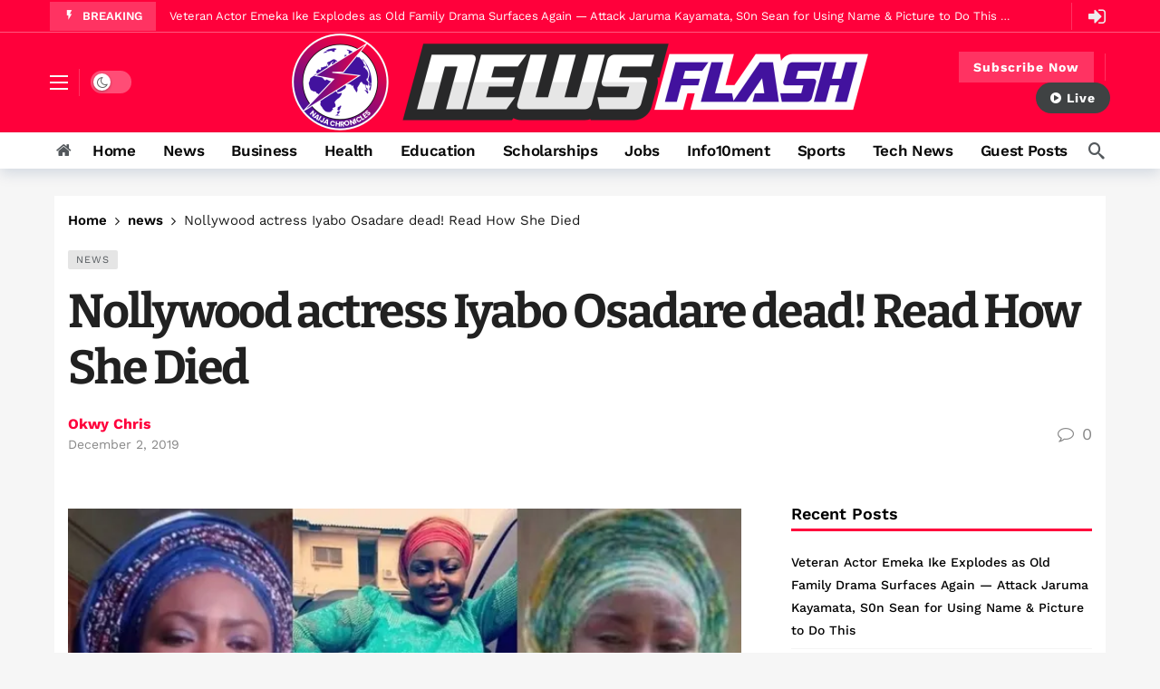

--- FILE ---
content_type: text/html; charset=UTF-8
request_url: https://www.newsflashngr.com/nollywood-actress-iyabo-osadare-dead/
body_size: 39483
content:
<!DOCTYPE html>
<html lang="en-US" prefix="og: https://ogp.me/ns#">
<head><meta name="p:domain_verify" content="7844625cfa2d89ca209a6543080f5f1c"/>
	<meta http-equiv="Content-Type" content="text/html; charset=UTF-8" />
	
	
	<meta name='viewport' content='width=device-width, initial-scale=1, user-scalable=yes' />
	<link rel="profile" href="https://gmpg.org/xfn/11" />
	<link rel="pingback" href="https://www.newsflashngr.com/xmlrpc.php" />
	<style id="jetpack-boost-critical-css">@media all{ul{box-sizing:border-box}.screen-reader-text{border:0;clip-path:inset(50%);height:1px;margin:-1px;overflow:hidden;padding:0;position:absolute;width:1px;word-wrap:normal!important}.screen-reader-text{border:0;clip-path:inset(50%);height:1px;margin:-1px;overflow:hidden;padding:0;position:absolute;width:1px;word-wrap:normal!important}@font-face{font-family:FontAwesome;font-weight:400;font-style:normal;font-display:swap}.fa{display:inline-block;font:normal normal normal 14px/1 FontAwesome;font-size:inherit;text-rendering:auto;-webkit-font-smoothing:antialiased;-moz-osx-font-smoothing:grayscale}.fa-search:before{content:""}.fa-home:before{content:""}.fa-lock:before{content:""}.fa-arrow-up:before{content:""}.fa-sign-in:before{content:""}.fa-comment-o:before{content:""}.fa-angle-left:before{content:""}.fa-play-circle:before{content:""}.mfp-hide{display:none!important}@font-face{font-family:akfi;font-weight:400;font-style:normal;font-display:swap}[class*=akfi-]{display:inline-block;font-family:akfi!important;speak:none!important;font-style:normal!important;font-weight:400!important;font-variant:normal!important;text-transform:none!important;line-height:1!important;-webkit-font-smoothing:antialiased;-moz-osx-font-smoothing:grayscale}.akfi-flash_on:before{content:""}.akfi-search:before{content:""}a,article,body,div,form,h1,h3,h4,header,html,i,img,ins,label,li,p,span,ul{margin:0;padding:0;border:none;outline:0;font-size:100%;font:inherit;vertical-align:baseline}article,header{display:block}*{-webkit-box-sizing:border-box;box-sizing:border-box}:root{--ak-bg-color:#ffffff;--ak-dark-bg-color:#f6f6f6;--ak-text-color:#53585c;--ak-link-text-color:#000000;--ak-meta-text-color:#a0a0a0;--ak-border-color:#f4f4f4;--ak-alpha-bg-color:rgba(0,0,0,0.1);--ak-alpha-border-color:rgba(0,0,0,0.15);--ak-bar-bg-color:#ffffff;--ak-box-bg-color:#ffffff;--ak-box-border-color:rgba(0,0,0,0.1);--ak-highlight-color:#4493e0}body,html{height:100%;margin:0}body{color:var(--ak-text-color);background-color:var(--ak-bg-color);font-family:Helvetica Neue,Helvetica,Roboto,Arial,sans-serif;font-size:14px;line-height:1.6em;-webkit-text-size-adjust:100%;-ms-text-size-adjust:100%;text-rendering:optimizeLegibility;-webkit-text-decoration-skip:ink;text-decoration-skip-ink:auto;-webkit-font-smoothing:antialiased;-moz-osx-font-smoothing:grayscale}.screen-reader-text{clip:rect(1px,1px,1px,1px);position:absolute!important;white-space:nowrap;height:1px;width:1px;overflow:hidden}h1,h3,h4{color:#000;line-height:1.4;font-weight:700;-ms-word-wrap:break-word;word-wrap:break-word;text-rendering:optimizeLegibility}h1{font-size:2.44em;margin:.67em 0 .5em}h3{font-size:1.56em;margin:1em 0 .5em}h4{font-size:1.25em;margin:1.33em 0 .5em}a{color:var(--ak-link-text-color)}a{text-decoration:none}ul{list-style:none}img{vertical-align:middle}img{max-width:100%;-ms-interpolation-mode:bicubic;height:auto}button,input,label{font:inherit}i{font-style:italic}p{margin:0 0 1.75em;text-rendering:optimizeLegibility}.clearfix:after,.clearfix:before{display:table;content:"";line-height:0;clear:both}.clearfix:after{clear:both!important}.clearfix:after,.container:after,.row:after{content:"";display:table;clear:both}.hidden{display:none}input[type=password],input[type=text]{display:inline-block;background:var(--ak-box-bg-color);color:var(--ak-text-color);border:1px solid var(--ak-box-border-color);outline:0;font-size:14px;font-weight:400;width:100%;max-width:100%;min-height:40px;margin:0;padding:7px 14px;border-radius:0;-webkit-box-shadow:none;box-shadow:none}.btn,input[type=submit]{border:1px solid #fff0;background-color:var(--ak-highlight-color);color:#fff;height:36px;line-height:34px;padding:0 15px;display:inline-block;text-align:center;font-size:14px;font-weight:700;letter-spacing:1px;outline:0;-webkit-appearance:none;-webkit-box-sizing:content-box;box-sizing:content-box}.btn .ak-icon,.btn .fa{margin-right:5px;font-size:inherit}.btn.round{border-radius:40px}.ak-toggle-container{position:relative;display:block;width:45px;height:25px}.ak-toggle-container input{position:absolute;opacity:0;width:100%;height:100%;z-index:1}.ak-toggle-container .slider{position:absolute;top:0;left:0;right:0;bottom:0;background-color:rgb(0 0 0/.1)}.ak-toggle-container .slider:before{color:#666;background-color:#fff;position:absolute;content:"";font-size:14px!important;height:19px;line-height:20px;width:19px;text-align:center;left:3px;bottom:3px;-webkit-box-shadow:0 1px 3px rgb(0 0 0/.3);box-shadow:0 1px 3px rgb(0 0 0/.3)}.ak-toggle-container .slider.round{border-radius:25px}.ak-toggle-container .slider.round:before{border-radius:50%}.ak-bar-dark .ak-bar-item>.ak-toggle-container .slider,.dark .ak-toggle-container .slider{background-color:rgb(255 255 255/.3)}.ak_search_form{position:relative;border-radius:3px;overflow:hidden}.ak_search_form .search-submit{color:#fff;border:0;font-size:14px;outline:0;position:absolute;height:auto;min-height:unset;top:1px;bottom:1px;right:1px;padding:0 15px;border-radius:0 3px 3px 0}.ak_search_form .search-submit .fa{margin:0}.modal-step-container .modal-step-page{display:none;position:relative;width:100%;opacity:1}.modal-step-container .modal-step-page.modal-current-step{display:block}.modal-step-container .modal-step-page .go-modal-step.go-modal-login-page{top:18px;position:relative}.ak-auth-modal{padding:0!important;width:auto;max-width:420px;margin:0 auto;position:relative}.ak-auth-modal .modal-message{font-size:16px}.login-wrap{width:100%;position:relative;margin-left:auto;margin-right:auto;padding:40px 50px;display:inline-block;vertical-align:middle;background:var(--ak-box-bg-color);border:none;border-radius:3px;-webkit-box-shadow:0 0 30px rgb(0 0 0/.31);box-shadow:0 0 30px rgb(0 0 0/.31)}@media only screen and (max-width:767px){.login-wrap{padding:30px 30px}}.login-header{text-align:center;color:var(--ak-text-color);font-size:16px;margin-bottom:15px}.login-header h3{margin-top:0}.login-header .login-icon{display:block;margin-bottom:10px;font-size:64px}.login-field{margin-bottom:15px}.remember-checkbox{position:absolute;z-index:-1000;left:-1000px;overflow:hidden;clip:rect(0 0 0 0);height:1px;width:1px;margin:-1px;padding:0;border:0}.remember-checkbox+.remember-label{padding-left:21px;height:16px;display:inline-block;line-height:16px;background-repeat:no-repeat;background-position:0 0;font-size:14px;vertical-align:middle;color:var(--ak-meta-text-color)}.remember-checkbox:checked+.remember-label{background-position:0-16px;color:var(--ak-meta-text-color)}.remember-label{background-image:url([data-uri]);-webkit-touch-callout:none}.login-reset{display:-webkit-box;display:-ms-flexbox;display:flex;-webkit-box-pack:justify;-ms-flex-pack:justify;justify-content:space-between}.reset-link{color:var(--ak-text-link-color)}.login-remember{color:var(--ak-meta-text-color)}.login-submit{margin-bottom:10px}.login-btn{border-radius:3px;padding:0!important;height:38px!important;width:100%}.reset-submit .login-btn{background:#575757!important}.login-buttom-text{font-size:14px;color:var(--ak-meta-text-color);text-align:center;margin-bottom:0}.row{margin-right:-15px;margin-left:-15px}.ak-container{width:auto;margin:0 auto;padding:0}.container{width:100%;margin-right:auto;margin-left:auto}.container{padding-right:15px;padding-left:15px}@media (max-width:576px){.container{max-width:540px}}@media (min-width:768px){.container{max-width:750px}}@media (min-width:992px){.container{max-width:970px}}@media (min-width:1200px){.container{max-width:1170px}body.content-boxed .ak-content-wrap .ak-container{max-width:1200px}}.col-md-4,.col-md-8{position:relative;min-height:1px;padding-right:15px;padding-left:15px}@media (min-width:992px){.col-md-4,.col-md-8{float:left}.col-md-8{width:66.66666667%}.col-md-4{width:33.33333333%}}.ak-row{-js-display:flex;display:-ms-flexbox;display:-webkit-box;display:flex;-ms-flex-flow:row nowrap;-webkit-box-orient:horizontal;-webkit-box-direction:normal;flex-flow:row nowrap;-ms-flex-pack:justify;-webkit-box-pack:justify;justify-content:space-between;-ms-flex-direction:row;flex-direction:row;height:100%;margin-left:-15px;margin-right:-15px}.ak-inner-row{width:100%;display:inline-block;display:-ms-flexbox;display:-webkit-box;display:flex;-ms-flex-flow:row wrap;-webkit-box-orient:horizontal;-webkit-box-direction:normal;flex-flow:row wrap;-ms-flex-direction:row;flex-direction:row}.ak-column{-js-display:flex;display:-ms-flexbox;display:-webkit-box;display:flex;-webkit-box-orient:vertical;-webkit-box-direction:normal;-ms-flex-direction:column;flex-direction:column;padding-left:15px;padding-right:15px;max-width:100%;-webkit-box-flex:1;-ms-flex:1 1 100%;flex:1 1 100%;min-width:0}.ak-column>div{padding:7px 0}.ak-column>div:first-child{padding-top:0}.ak-column>div:last-child{padding-bottom:0}.ak-column-grow{-webkit-box-flex:1;-ms-flex:1;flex:1}.ak-column-normal{-webkit-box-flex:0 0 auto;-ms-flex:0 0 auto;flex:0 0 auto}.ak-column-left{margin-right:auto}.ak-column-center{margin:0 auto}.ak-column-right{margin-left:auto}.ak-justify-content-left{-webkit-box-pack:start;-ms-flex-pack:start;justify-content:flex-start}.ak-justify-content-right{-webkit-box-pack:end;-ms-flex-pack:end;justify-content:flex-end}.ak-justify-content-center{-webkit-box-pack:center;-ms-flex-pack:center;justify-content:center}.ak-row-items-middle{-ms-flex-align:center;-webkit-box-align:center;align-items:center}.ak-main-wrap{position:relative;overflow:hidden}.ak-main-bg-wrap{width:100%;height:100%;position:fixed;z-index:0;top:0}.ak-content-wrap{position:relative}.ak-content{padding:30px 0 40px}body.content-boxed{background-color:var(--ak-dark-bg-color)}body.content-boxed .ak-content-wrap .ak-container{background-color:var(--ak-bg-color)}body.content-boxed .ak-content-wrap .ak-container{margin-left:auto;margin-right:auto}@media only screen and (min-width:1200px){.ak-layout-style-1 .sidebar-column-primary{padding-left:40px}}.ak-bar{position:relative;display:-webkit-box;display:-ms-flexbox;display:flex;-webkit-box-align:center;-ms-flex-align:center;align-items:center}.ak-bar .ak-bar-inner{position:relative;height:100%}.ak-bar:not(.boxed){background-color:var(--ak-bar-bg-color);border-width:0;border-style:solid;border-color:var(--ak-alpha-border-color)}.ak-bar .ak-bar-item{padding:0 7px}.ak-bar .ak-bar-item:first-child{padding-left:0!important}.ak-bar .ak-bar-item:last-child{padding-right:0!important}.ak-bar-dark{--ak-bar-bg-color:#13161a}.ak-bar-dark .ak-header-icon-btn{color:#eee}.ak-bar-dark:not(.boxed){background-color:var(--ak-bar-bg-color);border-color:rgb(255 255 255/.1);color:#fff}.ak-header-wrap{z-index:5;position:relative;background-color:var(--ak-bg-color)}.ak-header-wrap .ak-top-bar{font-size:12px;height:35px;border-bottom-width:1px}.ak-header-wrap .ak-mid-bar{min-height:60px;border-bottom-width:1px}.ak-header-wrap .ak-bottom-bar{min-height:50px;border-bottom-width:1px}.ak-header-bottom-shadow{border-bottom-width:0;-webkit-box-shadow:0 5px 15px rgb(4 49 99/.15);box-shadow:0 5px 15px rgb(4 49 99/.15)}.ak-header-bottom-shadow .ak-bar:last-child{border-bottom-width:0}.ak-header-icon-btn{font-size:18px;color:var(--ak-text-color);height:30px;border-radius:100%;line-height:30px;width:30px;display:-webkit-box;display:-ms-flexbox;display:flex;-webkit-box-align:center;-ms-flex-align:center;align-items:center;-webkit-box-pack:center;-ms-flex-pack:center;justify-content:center;text-align:center}.ak-top-bar .ak-header-icon-btn{font-size:15px}.ak-dropdown{visibility:hidden;opacity:0;position:absolute;top:45px;right:0;z-index:999;border-radius:4px;border:none;width:342px;padding:20px;background:var(--ak-bg-color);border:1px solid var(--ak-border-color);-webkit-box-shadow:0 2px 6px rgb(0 0 0/.2);box-shadow:0 2px 6px rgb(0 0 0/.2);transform:translate3d(0,20px,0);-webkit-transform:translate3d(0,20px,0);-moz-transform:translate3d(0,20px,0);-ms-transform:translate3d(0,20px,0);-o-transform:translate3d(0,20px,0)}.ak-dropdown:before{border-color:#fff0 #fff0 var(--ak-bg-color);border-style:solid;border-width:0 8px 8px;content:"";right:16px;position:absolute;top:-8px;z-index:98}.ak-dropdown:after{border-color:#fff0 #fff0 var(--ak-box-border-color);border-style:solid;border-width:0 9px 9px;content:"";right:15px;position:absolute;top:-9px;z-index:97}@media (max-width:767px){.ak-dropdown{width:300px}}.ak-header-mobile-wrap{display:none;position:relative;z-index:5}.ak-header-mobile-wrap .ak-mobile-bar{position:relative;-webkit-box-shadow:0 2px 6px rgb(0 0 0/.1);box-shadow:0 2px 6px rgb(0 0 0/.1);height:60px}@media only screen and (max-width:991px){.ak-header-wrap{display:none}.ak-header-mobile-wrap{display:block}}.ak-sticky-bar{position:fixed;top:0;left:auto;width:100%;z-index:99;margin:0 auto;opacity:0;height:60px;visibility:hidden;-webkit-transform:translateY(-200px);-khtml-transform:translateY(-200px);transform:translateY(-200px)}.ak-sticky-bar .container{height:100%}.ak-sticky-bar:not(.boxed){border-bottom:0;-webkit-box-shadow:0 1px 8px 0 rgb(0 0 0/.1);box-shadow:0 1px 8px 0 rgb(0 0 0/.1)}.ak-post-sticky-wrap .ak-post-sticky-title{font-size:18px;font-weight:500;line-height:60px;white-space:nowrap;overflow:hidden;text-overflow:ellipsis;max-width:100%}.ak-header-search{z-index:1;position:relative}.ak-menu-handler{color:#212121;display:block;position:relative;width:20px;height:16px}.ak-bar-dark .ak-menu-handler{color:#fafafa}.ak-menu-handler span{position:absolute;width:100%;height:2px;left:0;border-top:2px solid}.ak-menu-handler span:first-child{top:0}.ak-menu-handler span:nth-child(2){top:50%;margin-top:-1px}.ak-menu-handler span:nth-child(3){bottom:0}.ak-header-divider{padding:0!important;margin:0 5px;height:30px;border-left:1px solid var(--ak-alpha-border-color)}.ak-bar-dark .ak-header-divider{border-color:rgb(255 255 255/.2)}.ak-header-user{position:relative}.ak-header-user .ak-header-icon-btn i{font-size:22px}.ak-logo-main{margin:0;padding:0;line-height:1;font-size:40px;font-weight:700;letter-spacing:-.02em}.ak-logo-main a{display:block}.ak-logo-main img{width:auto;height:auto;display:block;max-width:100%}.ak-bar .ak-header-button .btn{-webkit-box-sizing:content-box;box-sizing:content-box;height:32px;line-height:32px;display:-webkit-box;display:-ms-flexbox;display:flex;-webkit-box-align:center;-ms-flex-align:center;align-items:center}.ak-header-newsticker .ak-block{margin:0}.ak-header-newsticker .ak-block-newsticker,.ak-header-newsticker .ak-block-newsticker .ak-block-header,.ak-header-newsticker .ak-block-newsticker .ak-block-inner{height:32px;line-height:32px}.ak-header-newsticker .ak-block-newsticker .ak-block-inner{border-top:0;border-bottom:0}.ak-header-newsticker .ak-block-newsticker .ak-block-header .ak-block-title,.ak-header-newsticker .ak-block-newsticker .ak-newsticker-item span{line-height:32px}.ak-menu li{float:none}.ak-menu li>a{padding:0 8px;position:relative;font-size:14px;line-height:38px;font-weight:400;color:var(--ak-link-text-color);display:-webkit-box;display:-ms-flexbox;display:flex;-webkit-box-align:center;-ms-flex-align:center;align-items:center;vertical-align:middle}.ak-menu-wide>li{margin:0;padding:0;list-style:none;float:left}.ak-menu-wide>li>a{position:relative;color:inherit;font-size:12px;line-height:40px;padding-right:15px}.ak-menu-more-enabled{display:-webkit-box;display:-ms-flexbox;display:flex;-webkit-box-flex:1;-ms-flex:1;flex:1;-webkit-box-align:center;-ms-flex-align:center;align-items:center;max-width:100%;-ms-flex-wrap:nowrap;flex-wrap:nowrap;overflow:hidden}.ak-menu-more-enabled>ul.ak-menu{display:-webkit-box;display:-ms-flexbox;display:flex;-ms-flex-wrap:nowrap;flex-wrap:nowrap;-webkit-box-flex:1;-ms-flex:1;flex:1;width:100%;max-width:100%}.ak-menu-more-enabled>ul.ak-menu>li{-webkit-box-flex:0;-ms-flex:none;flex:none}.ak-menu-style-1>li>a{padding:0 15px}.ak-menu-style-1>li>a:before{content:"";position:absolute;bottom:0;margin:auto;left:0;right:0;width:0;height:3px;background-color:var(--ak-highlight-color);opacity:0}.ak-menu-style-6>li>a{display:inline-block;margin:0 12px 0 0;padding:0;background-color:transparent!important}.ak-menu-style-6>li:not(:last-child):after{content:"/";margin-right:12px;color:var(--ak-alpha-border-color)}.ak-main-menu>li>a{font-size:15px;line-height:60px;font-weight:700}.ak-mobile_menu-bar{overflow-x:auto;width:100%;display:block;-webkit-box-shadow:0 2px 6px rgb(0 0 0/.1);box-shadow:0 2px 6px rgb(0 0 0/.1);scrollbar-width:none;-ms-overflow-style:none}.ak-mobile_menu-bar::-webkit-scrollbar{display:none}.ak-mobile_menu-bar .container{max-width:-webkit-max-content;max-width:-moz-max-content;max-width:max-content;width:-webkit-max-content;width:-moz-max-content;width:max-content}.ak-mobile_menu-bar .ak-menu{-webkit-box-orient:horizontal;-webkit-box-direction:normal;-ms-flex-flow:row nowrap;flex-flow:row nowrap;display:-webkit-box;display:-ms-flexbox;display:flex}.ak-bar.ak-mobile_menu-bar:not(.boxed){border-top:1px solid var(--ak-border-color)}.ak-mobile-bar-menu>li>a{font-size:13px;font-weight:700}@media only screen and (max-width:767px){.ak-share-container{display:-webkit-box;display:-ms-flexbox;display:flex}}.ak-post-wrap{position:relative}.ak-post-wrap .ak-breadcrumb{padding-top:0;margin:-10px auto 10px}.ak-post-header{margin:0 0 20px}.ak-post-terms-wrapper{margin-bottom:10px;line-height:14px;display:block}.ak-post-terms{margin:0;display:inline-block}.ak-post-terms a{font-size:11px;letter-spacing:1px;line-height:1;color:var(--ak-text-color);background-color:var(--ak-alpha-bg-color);padding:5px 9px;display:inline-block;margin:0 5px 6px 0;border-radius:2px;text-decoration:none;text-transform:uppercase;text-rendering:auto;-webkit-font-smoothing:auto;-moz-osx-font-smoothing:auto}.ak-post-badges{float:right;margin-top:-4px}.ak-post-title{color:#212121;font-weight:700;font-size:2.7em;line-height:1.2;margin:0 0 20px;letter-spacing:-.04em}@media only screen and (max-width:992px){.ak-post-title{font-size:2em!important}}@media only screen and (max-width:768px){.ak-post-title{font-size:1.8em!important}}.ak-post-meta{position:relative;display:-webkit-box;display:-ms-flexbox;display:flex;-ms-align-items:center;-webkit-box-align:center;-ms-flex-align:center;align-items:center;-ms-flex-line-pack:start;align-content:flex-start;margin:0 0 20px;font-size:14px;line-height:1.6;color:#888;text-transform:none}.ak-post-meta a{color:inherit;font-weight:400}.ak-post-meta>div{display:inline-block}.ak-post-meta>div:not(:last-of-type){margin-right:10px}.ak-post-meta>div .ak-icon{font-size:inherit;margin-right:3px}.ak-post-meta-left{display:-webkit-box;display:-ms-flexbox;display:flex;-ms-align-items:center;-webkit-box-align:center;-ms-flex-align:center;align-items:center;-ms-flex-line-pack:start;align-content:flex-start}.ak-post-meta-left>div{display:inline-block}.ak-post-meta-right{text-align:right;-webkit-box-flex:1;-ms-flex:1 0 auto;flex:1 0 auto}.ak-post-meta-right>div{display:inline-block;font-size:18px}.ak-post-meta-right .ak-icon{margin-right:5px}@media (max-width:576px){.ak-post-meta,.ak-post-meta-left,.ak-post-meta-right{display:block}.ak-post-meta-right{margin-top:10px}}.ak-post-meta-author a{font-weight:700;font-size:16px;line-height:1;color:var(--ak-highlight-color)}.ak-post-meta.meta-style-1 .ak-post-meta-author{display:block}.ak-post-meta.meta-style-1 .ak-post-meta-details{display:block}.ak-post-meta.meta-style-1 .ak-post-meta-details>div{display:inline-block;margin-right:6px;line-height:1}.ak-post-featured{text-align:center;display:block;margin:0 0 30px;line-height:0;position:relative}.ak-post-featured img{max-width:100%;width:100%;height:auto!important}.ak-post-content{color:#333;font-size:16px;line-height:1.8;word-break:normal;-ms-word-wrap:break-word;word-wrap:break-word}.ak-post-content>p{margin:0 0 1.25em}.ak-post-content>div{margin:0 0 1.75em}@media only screen and (max-width:991px){.ak-post-content{font-size:16px!important;line-height:1.8!important}}@media only screen and (min-width:768px){.ak-post-style-7 .ak-post-title{font-size:48px}}.widget{margin-bottom:30px}.widget .widget-title{font-size:18px;margin-top:0}.widget_recent_entries{padding:0!important}.widget_recent_entries li{margin:0;font-weight:500;list-style:none;color:var(--ak-text-color);border-top:1px solid var(--ak-border-color);position:relative;padding:7px 0;font-size:1em;line-height:1.8em}.widget_recent_entries li:first-child{border-top:0;padding-top:0}.widget_recent_entries li:after{clear:both;content:"";display:table}.widget_recent_entries li a{color:var(--ak-link-text-color);display:inline-block;padding:0}.comment-wrapper .comment-section{display:none;width:100%}.comment-reply-title small a{position:absolute;top:4px;right:0;width:24px;height:24px;text-indent:-9999em}.comment-reply-title small a:after,.comment-reply-title small a:before{content:"";position:absolute;width:2px;height:100%;top:0;left:50%;background-color:var(--ak-text-color)}.comment-reply-title small a:before{-webkit-transform:rotate(45deg);transform:rotate(45deg)}.comment-reply-title small a:after{-webkit-transform:rotate(-45deg);transform:rotate(-45deg)}.ak-ad-header_bottom_ad{padding:15px 0;background-color:var(--ak-dark-bg-color);margin-bottom:0!important}.modal{z-index:99999}.ak-back-top{background:var(--ak-highlight-color);color:#fff;width:40px;height:40px;position:fixed;bottom:10px;right:10px;text-align:center;line-height:40px;z-index:999;opacity:0;visibility:hidden;font-size:16px;-webkit-box-shadow:0 1px 2px 0 rgb(0 0 0/.09);box-shadow:0 1px 2px 0 rgb(0 0 0/.09)}.ak-loading-box{position:absolute;display:none;top:0;left:0;right:0;bottom:0;z-index:9;text-align:center}.ak-loading-circle{position:relative;width:60px;margin-left:auto;margin-right:auto}.ak-loading-circle-inner{border-radius:50%;width:60px;height:60px;font-size:15px;position:relative;text-indent:-9999em;border-top:.4em solid rgb(0 0 0/.2);border-right:.4em solid rgb(0 0 0/.2);border-bottom:.4em solid rgb(0 0 0/.2);border-left:.4em solid rgb(0 0 0/.6);-webkit-transform:translateZ(0);transform:translateZ(0)}.ak-icon.fa{font-family:FontAwesome!important}.ak-breadcrumb{position:relative;padding:15px 0 15px 0;font-size:12px;line-height:1;color:var(--ak-text-color)}.ak-breadcrumb ul{padding:0;margin:0;list-style:none;white-space:nowrap;text-overflow:ellipsis;overflow:hidden;display:inherit}.ak-breadcrumb li{display:inline-block}.ak-breadcrumb li a,.ak-breadcrumb li span{color:var(--ak-link-text-color);display:inline-block}.ak-breadcrumb li:after{display:inline-block;font-family:FontAwesome;font-style:normal;font-weight:400;-webkit-font-smoothing:antialiased;-moz-osx-font-smoothing:grayscale;color:var(--ak-link-text-color);content:"";margin-left:9px;margin-right:9px;opacity:.9;vertical-align:top}.ak-breadcrumb li.ak-breadcrumb-end:after{display:none}.ak-breadcrumb li.ak-breadcrumb-end span{opacity:.9;font-weight:400}.ak-featured-thumb{position:relative;overflow:hidden;display:block;z-index:0}.ak-featured-thumb>img{position:absolute;top:0;bottom:0;left:0;width:100%;height:auto;min-height:100%;z-index:-1}.ak-featured-thumb.size-auto{height:auto}.dark{--ak-bg-color:#191c20;--ak-dark-bg-color:#131313;--ak-text-color:#eeeeee;--ak-link-text-color:#ffffff;--ak-meta-text-color:#d7d7d7;--ak-border-color:#303030;--ak-alpha-bg-color:rgba(255,255,255,0.1);--ak-alpha-border-color:rgba(255,255,255,0.15);--ak-bar-bg-color:#13161a;--ak-box-bg-color:#13161a;--ak-box-border-color:#24272f;color:var(--ak-text-color);background-color:var(--ak-bg-color)}.dark a,.dark h4{color:var(--ak-link-text-color)}.dark input::-webkit-input-placeholder{color:var(--ak-text-color)}.dark input::-moz-placeholder{color:var(--ak-text-color)}.dark input:-ms-input-placeholder{color:var(--ak-text-color)}.dark input::-ms-input-placeholder{color:var(--ak-text-color)}.dark input::placeholder{color:var(--ak-text-color)}.ak-dark-mode .ak-toggle-container .slider:before{font-family:FontAwesome;content:""}.ak-featured-cover{position:relative;overflow:hidden}.ak-block{position:relative;margin-bottom:40px}.ak-block-inner{position:relative}.ak-block-header{--ak-block-header-bg-color:#377dce;--ak-block-header-line-color:#377dce;--ak-block-title-text-color:#377dce;--ak-block-title-bg-color:#377dce;--ak-block-title-icon-color:inherit;--ak-block-title-text-size:inherit;--ak-block-title-line-height:inherit;position:relative;display:-webkit-box;display:-ms-flexbox;display:flex;-webkit-box-pack:justify;-ms-flex-pack:justify;justify-content:space-between;margin-bottom:25px;background-color:var(--ak-block-header-bg-color)}.ak-block-header:after{content:"";display:block;position:absolute;top:auto;bottom:auto;width:100%;border-color:var(--ak-block-header-line-color);background-color:var(--ak-block-header-line-color)}.dark .ak-block-header{--ak-block-title-text-color:#fff!important;--ak-block-title-icon-color:#fff!important}.ak-block-title{display:-webkit-box;display:-ms-flexbox;display:flex;-webkit-box-align:center;-ms-flex-align:center;align-items:center;margin:0;padding:0;background-color:var(--ak-block-title-bg-color);color:var(--ak-block-title-text-color)!important;font-size:18px;line-height:36px;font-weight:700;-ms-flex-negative:0;flex-shrink:0}.ak-block-title span{color:inherit;line-height:inherit}.ak-block-title .title-text{z-index:1;display:inline-block;font-size:var(--ak-block-title-text-size);line-height:var(--ak-block-title-line-height)}.ak-block-title:after{content:"";display:block;position:absolute;border-color:var(--ak-block-header-line-color);background-color:var(--ak-block-header-line-color)}.ak-block-title .ak-icon{margin-right:8px;line-height:inherit;color:var(--ak-block-title-icon-color)}.ak-block-header.ak-block-header-style-5{--ak-block-header-bg-color:transparent!important;--ak-block-title-bg-color:transparent!important}.ak-block-header.ak-block-header-style-5:after{display:none}.ak-block-header.ak-block-header-style-5 .ak-block-title{padding:0 17px 0 0}.ak-block-header.ak-block-header-style-5 .ak-block-title:after{top:auto;bottom:-3px;left:0;right:auto;width:100%;height:3px}.ak-block-header.ak-block-header-style-8{--ak-block-title-text-color:#fff;--ak-block-header-bg-color:transparent!important}.ak-block-header.ak-block-header-style-8:after{display:none}.ak-block-header.ak-block-header-style-8 .ak-block-title{padding:0 15px}.ak-block-header.ak-block-header-style-8 .ak-block-title:after{display:none}.ak-ad{text-align:center;margin-bottom:40px}.ak-block-newsticker{position:relative;display:block;height:40px;line-height:38px;overflow:hidden;margin-bottom:25px;background:var(--ak-box-bg-color);border:1px solid var(--ak-box-border-color)}.ak-block-newsticker .ak-block-header{float:left;height:40px;margin:0}.ak-block-newsticker .ak-block-header .ak-block-title{font-size:13px;line-height:40px}.ak-block-newsticker .ak-block-inner{border-left:0;padding:0 15px;height:40px;display:block;overflow:hidden;width:auto}.ak-block-newsticker .ak-newsticker-item{padding:0!important;margin:0!important;max-width:100%;overflow:hidden;text-overflow:ellipsis;white-space:nowrap}.ak-block-newsticker .ak-newsticker-item span{color:var(--ak-text-color);font-weight:400;font-size:13px;line-height:38px}.ak-block-newsticker .ak-newsticker-item span.newsticker-date{margin-left:5px;color:var(--ak-meta-text-color)}.ak-block-newsticker .ak-newsticker-item span.newsticker-date:before{content:"—";margin-right:5px}.ak-bar-dark .ak-block-newsticker{background:#fff0;border:0}@media only screen and (max-width:767px){.ak-block-newsticker .ak-block-header .ak-block-title{padding:0 10px}.ak-block-newsticker .ak-block-header .ak-block-title .title-text .ak-icon{margin-right:0}.ak-block-newsticker .ak-block-header .ak-block-title .title-text>span{display:none}}.ak-slider-container .ak-block-posts{margin:0}.ak-featured-thumb{position:relative;overflow:hidden;display:block;z-index:0}.ak-featured-thumb>img{position:absolute;top:0;bottom:0;left:0;width:100%;height:auto;min-height:100%;z-index:-1}.ak-featured-thumb.lazy-thumb>img{opacity:0}.ak-featured-thumb.lazy-thumb:before{content:"";opacity:1;background:var(--ak-dark-bg-color) url(https://www.newsflashngr.com/wp-content/plugins/newsy-elements/assets/images/imgloader.gif);background-position:center;background-size:cover;position:absolute;top:0;left:0;right:0;bottom:0;z-index:-1}.ak-featured-thumb.size-auto{height:auto}.screen-reader-text{height:1px;margin:-1px;overflow:hidden;padding:0;position:absolute;top:-10000em;width:1px;clip:rect(0,0,0,0);border:0}@media (prefers-reduced-motion:no-preference){html{scroll-behavior:smooth}}.clearfix::after,.clearfix::before{content:" ";display:table;clear:both}@media (min-width:1200px){body .container{max-width:1200px}}@media (min-width:1200px){body.content-boxed .ak-content-wrap .ak-container{max-width:1160px}}.ak-header-wrap{background-color:#d33}.ak-header-wrap .ak-top-bar.full-width{border-bottom-style:solid;border-bottom-color:rgb(255 255 255/.34);border-bottom-width:1px;background-color:#ff003b}.ak-header-wrap .ak-top-bar{min-height:36px}.ak-header-wrap .ak-mid-bar.full-width{border-bottom-style:solid;border-bottom-color:rgb(100 100 100/.1);border-bottom-width:1px;background-color:#ff003b}.ak-header-wrap .ak-mid-bar{min-height:110px}.ak-header-wrap .ak-bottom-bar{min-height:40px}.ak-header-mobile-wrap .ak-mobile-bar.full-width{background-color:#ff003b}.ak-header-mobile-logo .ak-logo-image img{width:131px}.ak-header-main-menu>.ak-menu>li>a{line-height:40px!important}.ak-header-main-menu>.ak-menu>li>a{color:#0a0a0a}.ak-header-main-menu>.ak-menu>li.current-menu-parent>a:before,.ak-header-main-menu>.ak-menu>li>a:before{background-color:#ff003b}.ak-header-button.ak-header-button2 .btn{background-color:rgb(255 255 255/.2)}.ak-header-button.ak-header-button3 .btn{background-color:#3f4243}.ak-post-sticky-wrap .ak-post-sticky-bar.full-width{background-color:#ff003b}.ak-post-sticky-wrap .ak-post-sticky-bar{height:50px}.ak-post-sticky-wrap .ak-post-sticky-title{line-height:50px}:root{--ak-highlight-color:rgb(255,0,60)}.ak-block-header{--ak-block-header-bg-color:rgb(255,0,60);--ak-block-header-line-color:rgb(255,0,60);--ak-block-title-text-color:rgb(255,0,60);--ak-block-title-bg-color:rgb(255,0,60)}body{font-family:"Work Sans"}h1,h3,h4{font-family:"Work Sans";font-weight:700}.ak-breadcrumb li{font-family:"Work Sans";font-weight:600;font-size:15px;color:#000}.ak-header-main-menu>.ak-menu>li>a{font-family:"Work Sans";font-weight:600;line-height:1.5em;font-size:17px;letter-spacing:-.02em;text-transform:none}.ak-post-wrap .ak-post-title{font-family:Bitter;font-weight:700;font-size:52px}.ak-post-content{font-family:Bitter;font-weight:400;font-size:18px}.ak-block-header .ak-block-title{font-family:"Work Sans";font-weight:600;line-height:32px;font-size:18px;letter-spacing:-.07px}.ak-block-header{--ak-block-title-text-color:rgb(0,0,0)}}</style><!-- Jetpack Site Verification Tags -->
<meta name="google-site-verification" content="S6SymP6t8i2MZHOaFbpRFJWVccHFBLfibS3dse01KYA" />
<meta name="msvalidate.01" content="3B1A9DD6E6543C1F9E5405C1C091E105" />

<!-- Search Engine Optimization by Rank Math - https://rankmath.com/ -->
<title>Nollywood Actress Iyabo Osadare Dead! Read How She Died</title>
<meta name="description" content="Looking for Nollywood actress Iyabo Osadare dead? Search no more as we bring you the full gist on how she died, May her soul rest in peace,"/>
<meta name="robots" content="follow, index, max-snippet:-1, max-video-preview:-1, max-image-preview:large"/>
<link rel="canonical" href="https://www.newsflashngr.com/nollywood-actress-iyabo-osadare-dead/" />
<meta property="og:locale" content="en_US" />
<meta property="og:type" content="article" />
<meta property="og:title" content="Unbelievable: You Will Be Shocked After Reading What Actually Killed Nollywood Actress, Iyabo Osadare" />
<meta property="og:description" content="Looking for Nollywood actress Iyabo Osadare dead? Search no more as we bring you the full gist on how she died, May her soul rest in peace," />
<meta property="og:url" content="https://www.newsflashngr.com/nollywood-actress-iyabo-osadare-dead/" />
<meta property="og:site_name" content="NewsFlash Naija | Breaking News, Entertainment &amp; Politics" />
<meta property="article:publisher" content="https://www.facebook.com/realnewsflashnaija" />
<meta property="article:author" content="https://www.facebook.com/realnewsflashnaija" />
<meta property="article:tag" content="Nigerian Film" />
<meta property="article:tag" content="Nigerian news" />
<meta property="article:tag" content="Nollywood Films" />
<meta property="article:section" content="news" />
<meta property="og:updated_time" content="2020-02-27T12:12:57+00:00" />
<meta property="og:image" content="https://i0.wp.com/www.newsflashngr.com/wp-content/uploads/2019/12/osa.jpg" />
<meta property="og:image:secure_url" content="https://i0.wp.com/www.newsflashngr.com/wp-content/uploads/2019/12/osa.jpg" />
<meta property="og:image:width" content="678" />
<meta property="og:image:height" content="381" />
<meta property="og:image:alt" content="nollywood actress iyabo osadare dead" />
<meta property="og:image:type" content="image/jpeg" />
<meta property="article:published_time" content="2019-12-02T01:27:36+00:00" />
<meta property="article:modified_time" content="2020-02-27T12:12:57+00:00" />
<meta name="twitter:card" content="summary_large_image" />
<meta name="twitter:title" content="Unbelievable: You Will Be Shocked After Reading What Actually Killed Nollywood Actress, Iyabo Osadare" />
<meta name="twitter:description" content="Looking for Nollywood actress Iyabo Osadare dead? Search no more as we bring you the full gist on how she died, May her soul rest in peace," />
<meta name="twitter:site" content="@real_newsflash" />
<meta name="twitter:creator" content="@real_newsflash" />
<meta name="twitter:image" content="https://i0.wp.com/www.newsflashngr.com/wp-content/uploads/2019/12/osa.jpg" />
<meta name="twitter:label1" content="Written by" />
<meta name="twitter:data1" content="Okwy Chris" />
<meta name="twitter:label2" content="Time to read" />
<meta name="twitter:data2" content="1 minute" />
<script data-jetpack-boost="ignore" type="application/ld+json" class="rank-math-schema">{"@context":"https://schema.org","@graph":[{"@type":["Person","Organization"],"@id":"https://www.newsflashngr.com/#person","name":"Newsflashngr Media INC.","sameAs":["https://www.facebook.com/realnewsflashnaija","https://twitter.com/real_newsflash","{","\"@context\": \"https://schema.org\",","\"@type\": \"NewsMediaOrganization\",","\"name\": \"NewsFlashNGR\",","\"url\": \"https://www.newsflashngr.com/\",","\"logo\": {","\"@type\": \"ImageObject\",","\"url\": \"https://www.newsflashngr.com/wp-content/uploads/2025/03/cropped-NEWSFLASH-FACEOOK-LOGO.png\",","\"width\": 600,","\"height\": 60","},","\"sameAs\": [","\"https://www.facebook.com/realnewsflashnaija\",","\"https://twitter.com/real_newsflash\",","\"https://www.youtube.com/newsflashngrTV\"","],","\"foundingDate\": \"2018\",","\"founder\": {","\"@type\": \"Person\",","\"name\": \"NewsFlashNGR Editorial Team\"","},","\"description\": \"NewsFlashNGR delivers verified breaking news, politics, entertainment, and trending updates from Nigeria and around the world.\",","\"publisher\": {","\"@type\": \"Organization\",","\"name\": \"NewsFlashNGR\",","\"logo\": {","\"@type\": \"ImageObject\",","\"url\": \"https://www.newsflashngr.com/wp-content/uploads/2025/03/cropped-NEWSFLASH-FACEOOK-LOGO.png\"","}","}","}"],"logo":{"@type":"ImageObject","@id":"https://www.newsflashngr.com/#logo","url":"https://www.newsflashngr.com/wp-content/uploads/2025/03/okd-for-newsflashngr.png","contentUrl":"https://www.newsflashngr.com/wp-content/uploads/2025/03/okd-for-newsflashngr.png","caption":"NewsFlash Naija | Breaking News, Entertainment &amp; Politics","inLanguage":"en-US","width":"636","height":"107"},"image":{"@type":"ImageObject","@id":"https://www.newsflashngr.com/#logo","url":"https://www.newsflashngr.com/wp-content/uploads/2025/03/okd-for-newsflashngr.png","contentUrl":"https://www.newsflashngr.com/wp-content/uploads/2025/03/okd-for-newsflashngr.png","caption":"NewsFlash Naija | Breaking News, Entertainment &amp; Politics","inLanguage":"en-US","width":"636","height":"107"}},{"@type":"WebSite","@id":"https://www.newsflashngr.com/#website","url":"https://www.newsflashngr.com","name":"NewsFlash Naija | Breaking News, Entertainment &amp; Politics","alternateName":"Stay Informed. Stay Ahead. Together, Let\u2019s Make a Difference.","publisher":{"@id":"https://www.newsflashngr.com/#person"},"inLanguage":"en-US"},{"@type":"ImageObject","@id":"https://www.newsflashngr.com/wp-content/uploads/2019/12/osa.jpg","url":"https://www.newsflashngr.com/wp-content/uploads/2019/12/osa.jpg","width":"200","height":"200","inLanguage":"en-US"},{"@type":"BreadcrumbList","@id":"https://www.newsflashngr.com/nollywood-actress-iyabo-osadare-dead/#breadcrumb","itemListElement":[{"@type":"ListItem","position":"1","item":{"@id":"https://www.newsflashngr.com","name":"Home"}},{"@type":"ListItem","position":"2","item":{"@id":"https://www.newsflashngr.com/nollywood-actress-iyabo-osadare-dead/","name":"Nollywood actress Iyabo Osadare dead! Read How She Died"}}]},{"@type":"WebPage","@id":"https://www.newsflashngr.com/nollywood-actress-iyabo-osadare-dead/#webpage","url":"https://www.newsflashngr.com/nollywood-actress-iyabo-osadare-dead/","name":"Nollywood Actress Iyabo Osadare Dead! Read How She Died","datePublished":"2019-12-02T01:27:36+00:00","dateModified":"2020-02-27T12:12:57+00:00","isPartOf":{"@id":"https://www.newsflashngr.com/#website"},"primaryImageOfPage":{"@id":"https://www.newsflashngr.com/wp-content/uploads/2019/12/osa.jpg"},"inLanguage":"en-US","breadcrumb":{"@id":"https://www.newsflashngr.com/nollywood-actress-iyabo-osadare-dead/#breadcrumb"}},{"@type":"Person","@id":"https://www.newsflashngr.com/nollywood-actress-iyabo-osadare-dead/#author","name":"Okwy Chris","description":"Nigeria No 1 Online News Portal, Download Latest Naija Videos, Scholarship Programs, Jobs","image":{"@type":"ImageObject","@id":"https://secure.gravatar.com/avatar/1da0ffca5624562a5a967f3de6e4bb67a31976e90c173723228cd5afe41baf3c?s=96&amp;d=mm&amp;r=g","url":"https://secure.gravatar.com/avatar/1da0ffca5624562a5a967f3de6e4bb67a31976e90c173723228cd5afe41baf3c?s=96&amp;d=mm&amp;r=g","caption":"Okwy Chris","inLanguage":"en-US"},"sameAs":["https://www.newsflashngr.com/","https://www.facebook.com/realnewsflashnaija","https://twitter.com/real_newsflash","https://www.youtube.com/@newsflashngrTV"]},{"@type":"Article","headline":"Nollywood actress Iyabo Osadare dead! Read How She Died","keywords":"nollywood actress iyabo osadare dead, nollywood actress iyabo osadare, actress iyabo osadare dead, nollywood actress iyabo, actress iyabo osadare","datePublished":"2019-12-02T01:27:36+00:00","dateModified":"2020-02-27T12:12:57+00:00","author":{"@id":"https://www.newsflashngr.com/nollywood-actress-iyabo-osadare-dead/#author","name":"Okwy Chris"},"publisher":{"@id":"https://www.newsflashngr.com/#person"},"description":"Looking for Nollywood actress Iyabo Osadare dead? Search no more as we bring you the full gist on how she died, May her soul rest in peace, Don't forget to pay your last respect to her by typing RIP in the comment session below.","name":"Nollywood actress Iyabo Osadare dead! Read How She Died","@id":"https://www.newsflashngr.com/nollywood-actress-iyabo-osadare-dead/#richSnippet","isPartOf":{"@id":"https://www.newsflashngr.com/nollywood-actress-iyabo-osadare-dead/#webpage"},"image":{"@id":"https://www.newsflashngr.com/wp-content/uploads/2019/12/osa.jpg"},"inLanguage":"en-US","mainEntityOfPage":{"@id":"https://www.newsflashngr.com/nollywood-actress-iyabo-osadare-dead/#webpage"}}]}</script>
<!-- /Rank Math WordPress SEO plugin -->

<link rel='dns-prefetch' href='//platform-api.sharethis.com' />
<link rel='dns-prefetch' href='//stats.wp.com' />
<link rel='dns-prefetch' href='//fonts.googleapis.com' />
<link rel='dns-prefetch' href='//cdn.jsdelivr.net' />
<link rel='dns-prefetch' href='//cdnjs.cloudflare.com' />
<link rel='dns-prefetch' href='//use.fontawesome.com' />
<link rel='dns-prefetch' href='//www.googletagmanager.com' />
<link rel='dns-prefetch' href='//www.google-analytics.com' />
<link rel='dns-prefetch' href='//connect.facebook.net' />
<link rel='dns-prefetch' href='//s.w.org' />
<link rel='dns-prefetch' href='//disqus.com' />
<link rel='dns-prefetch' href='//c0.wp.com' />
<link rel='dns-prefetch' href='//jetpack.wordpress.com' />
<link rel='dns-prefetch' href='//s0.wp.com' />
<link rel='dns-prefetch' href='//public-api.wordpress.com' />
<link rel='dns-prefetch' href='//0.gravatar.com' />
<link rel='dns-prefetch' href='//1.gravatar.com' />
<link rel='dns-prefetch' href='//2.gravatar.com' />
<link rel='preconnect' href='//i0.wp.com' />
<link rel='preconnect' href='//c0.wp.com' />
<link rel="alternate" type="application/rss+xml" title="NewsFlash Naija | Breaking News, Entertainment, Tech &amp; Opportunities &raquo; Feed" href="https://www.newsflashngr.com/feed/" />
<link rel="alternate" type="application/rss+xml" title="NewsFlash Naija | Breaking News, Entertainment, Tech &amp; Opportunities &raquo; Comments Feed" href="https://www.newsflashngr.com/comments/feed/" />
<link rel="alternate" type="application/rss+xml" title="NewsFlash Naija | Breaking News, Entertainment, Tech &amp; Opportunities &raquo; Nollywood actress Iyabo Osadare dead! Read How She Died Comments Feed" href="https://www.newsflashngr.com/nollywood-actress-iyabo-osadare-dead/feed/" />
<link rel="alternate" title="oEmbed (JSON)" type="application/json+oembed" href="https://www.newsflashngr.com/wp-json/oembed/1.0/embed?url=https%3A%2F%2Fwww.newsflashngr.com%2Fnollywood-actress-iyabo-osadare-dead%2F" />
<link rel="alternate" title="oEmbed (XML)" type="text/xml+oembed" href="https://www.newsflashngr.com/wp-json/oembed/1.0/embed?url=https%3A%2F%2Fwww.newsflashngr.com%2Fnollywood-actress-iyabo-osadare-dead%2F&#038;format=xml" />
<link rel="alternate" type="application/rss+xml" title="NewsFlash Naija | Breaking News, Entertainment, Tech &amp; Opportunities &raquo; Stories Feed" href="https://www.newsflashngr.com/web-stories/feed/"><noscript><link rel='stylesheet' id='all-css-164cb072947a3b515975b857d963a0b7' href='https://www.newsflashngr.com/_jb_static/??deaad9ea22' type='text/css' media='all' /></noscript><link data-media="all" onload="this.media=this.dataset.media; delete this.dataset.media; this.removeAttribute( &apos;onload&apos; );" rel='stylesheet' id='all-css-164cb072947a3b515975b857d963a0b7' href='https://www.newsflashngr.com/_jb_static/??deaad9ea22' type='text/css' media="not all" />
<style id='ez-toc-inline-css'>
div#ez-toc-container .ez-toc-title {font-size: 120%;}div#ez-toc-container .ez-toc-title {font-weight: 500;}div#ez-toc-container ul li , div#ez-toc-container ul li a {font-size: 95%;}div#ez-toc-container ul li , div#ez-toc-container ul li a {font-weight: 500;}div#ez-toc-container nav ul ul li {font-size: 90%;}.ez-toc-box-title {font-weight: bold; margin-bottom: 10px; text-align: center; text-transform: uppercase; letter-spacing: 1px; color: #666; padding-bottom: 5px;position:absolute;top:-4%;left:5%;background-color: inherit;transition: top 0.3s ease;}.ez-toc-box-title.toc-closed {top:-25%;}
.ez-toc-container-direction {direction: ltr;}.ez-toc-counter ul{counter-reset: item ;}.ez-toc-counter nav ul li a::before {content: counters(item, '.', decimal) '. ';display: inline-block;counter-increment: item;flex-grow: 0;flex-shrink: 0;margin-right: .2em; float: left; }.ez-toc-widget-direction {direction: ltr;}.ez-toc-widget-container ul{counter-reset: item ;}.ez-toc-widget-container nav ul li a::before {content: counters(item, '.', decimal) '. ';display: inline-block;counter-increment: item;flex-grow: 0;flex-shrink: 0;margin-right: .2em; float: left; }
/*# sourceURL=ez-toc-inline-css */
</style>
<style id='wp-img-auto-sizes-contain-inline-css'>
img:is([sizes=auto i],[sizes^="auto," i]){contain-intrinsic-size:3000px 1500px}
/*# sourceURL=wp-img-auto-sizes-contain-inline-css */
</style>
<style id='wp-block-library-theme-inline-css'>
.wp-block-audio :where(figcaption){color:#555;font-size:13px;text-align:center}.is-dark-theme .wp-block-audio :where(figcaption){color:#ffffffa6}.wp-block-audio{margin:0 0 1em}.wp-block-code{border:1px solid #ccc;border-radius:4px;font-family:Menlo,Consolas,monaco,monospace;padding:.8em 1em}.wp-block-embed :where(figcaption){color:#555;font-size:13px;text-align:center}.is-dark-theme .wp-block-embed :where(figcaption){color:#ffffffa6}.wp-block-embed{margin:0 0 1em}.blocks-gallery-caption{color:#555;font-size:13px;text-align:center}.is-dark-theme .blocks-gallery-caption{color:#ffffffa6}:root :where(.wp-block-image figcaption){color:#555;font-size:13px;text-align:center}.is-dark-theme :root :where(.wp-block-image figcaption){color:#ffffffa6}.wp-block-image{margin:0 0 1em}.wp-block-pullquote{border-bottom:4px solid;border-top:4px solid;color:currentColor;margin-bottom:1.75em}.wp-block-pullquote :where(cite),.wp-block-pullquote :where(footer),.wp-block-pullquote__citation{color:currentColor;font-size:.8125em;font-style:normal;text-transform:uppercase}.wp-block-quote{border-left:.25em solid;margin:0 0 1.75em;padding-left:1em}.wp-block-quote cite,.wp-block-quote footer{color:currentColor;font-size:.8125em;font-style:normal;position:relative}.wp-block-quote:where(.has-text-align-right){border-left:none;border-right:.25em solid;padding-left:0;padding-right:1em}.wp-block-quote:where(.has-text-align-center){border:none;padding-left:0}.wp-block-quote.is-large,.wp-block-quote.is-style-large,.wp-block-quote:where(.is-style-plain){border:none}.wp-block-search .wp-block-search__label{font-weight:700}.wp-block-search__button{border:1px solid #ccc;padding:.375em .625em}:where(.wp-block-group.has-background){padding:1.25em 2.375em}.wp-block-separator.has-css-opacity{opacity:.4}.wp-block-separator{border:none;border-bottom:2px solid;margin-left:auto;margin-right:auto}.wp-block-separator.has-alpha-channel-opacity{opacity:1}.wp-block-separator:not(.is-style-wide):not(.is-style-dots){width:100px}.wp-block-separator.has-background:not(.is-style-dots){border-bottom:none;height:1px}.wp-block-separator.has-background:not(.is-style-wide):not(.is-style-dots){height:2px}.wp-block-table{margin:0 0 1em}.wp-block-table td,.wp-block-table th{word-break:normal}.wp-block-table :where(figcaption){color:#555;font-size:13px;text-align:center}.is-dark-theme .wp-block-table :where(figcaption){color:#ffffffa6}.wp-block-video :where(figcaption){color:#555;font-size:13px;text-align:center}.is-dark-theme .wp-block-video :where(figcaption){color:#ffffffa6}.wp-block-video{margin:0 0 1em}:root :where(.wp-block-template-part.has-background){margin-bottom:0;margin-top:0;padding:1.25em 2.375em}
/*# sourceURL=/wp-includes/css/dist/block-library/theme.min.css */
</style>
<style id='classic-theme-styles-inline-css'>
/*! This file is auto-generated */
.wp-block-button__link{color:#fff;background-color:#32373c;border-radius:9999px;box-shadow:none;text-decoration:none;padding:calc(.667em + 2px) calc(1.333em + 2px);font-size:1.125em}.wp-block-file__button{background:#32373c;color:#fff;text-decoration:none}
/*# sourceURL=/wp-includes/css/classic-themes.min.css */
</style>
<style id='jetpack-sharing-buttons-style-inline-css'>
.jetpack-sharing-buttons__services-list{display:flex;flex-direction:row;flex-wrap:wrap;gap:0;list-style-type:none;margin:5px;padding:0}.jetpack-sharing-buttons__services-list.has-small-icon-size{font-size:12px}.jetpack-sharing-buttons__services-list.has-normal-icon-size{font-size:16px}.jetpack-sharing-buttons__services-list.has-large-icon-size{font-size:24px}.jetpack-sharing-buttons__services-list.has-huge-icon-size{font-size:36px}@media print{.jetpack-sharing-buttons__services-list{display:none!important}}.editor-styles-wrapper .wp-block-jetpack-sharing-buttons{gap:0;padding-inline-start:0}ul.jetpack-sharing-buttons__services-list.has-background{padding:1.25em 2.375em}
/*# sourceURL=https://www.newsflashngr.com/wp-content/plugins/jetpack/_inc/blocks/sharing-buttons/view.css */
</style>
<style id='global-styles-inline-css'>
:root{--wp--preset--aspect-ratio--square: 1;--wp--preset--aspect-ratio--4-3: 4/3;--wp--preset--aspect-ratio--3-4: 3/4;--wp--preset--aspect-ratio--3-2: 3/2;--wp--preset--aspect-ratio--2-3: 2/3;--wp--preset--aspect-ratio--16-9: 16/9;--wp--preset--aspect-ratio--9-16: 9/16;--wp--preset--color--black: #000000;--wp--preset--color--cyan-bluish-gray: #abb8c3;--wp--preset--color--white: #ffffff;--wp--preset--color--pale-pink: #f78da7;--wp--preset--color--vivid-red: #cf2e2e;--wp--preset--color--luminous-vivid-orange: #ff6900;--wp--preset--color--luminous-vivid-amber: #fcb900;--wp--preset--color--light-green-cyan: #7bdcb5;--wp--preset--color--vivid-green-cyan: #00d084;--wp--preset--color--pale-cyan-blue: #8ed1fc;--wp--preset--color--vivid-cyan-blue: #0693e3;--wp--preset--color--vivid-purple: #9b51e0;--wp--preset--gradient--vivid-cyan-blue-to-vivid-purple: linear-gradient(135deg,rgb(6,147,227) 0%,rgb(155,81,224) 100%);--wp--preset--gradient--light-green-cyan-to-vivid-green-cyan: linear-gradient(135deg,rgb(122,220,180) 0%,rgb(0,208,130) 100%);--wp--preset--gradient--luminous-vivid-amber-to-luminous-vivid-orange: linear-gradient(135deg,rgb(252,185,0) 0%,rgb(255,105,0) 100%);--wp--preset--gradient--luminous-vivid-orange-to-vivid-red: linear-gradient(135deg,rgb(255,105,0) 0%,rgb(207,46,46) 100%);--wp--preset--gradient--very-light-gray-to-cyan-bluish-gray: linear-gradient(135deg,rgb(238,238,238) 0%,rgb(169,184,195) 100%);--wp--preset--gradient--cool-to-warm-spectrum: linear-gradient(135deg,rgb(74,234,220) 0%,rgb(151,120,209) 20%,rgb(207,42,186) 40%,rgb(238,44,130) 60%,rgb(251,105,98) 80%,rgb(254,248,76) 100%);--wp--preset--gradient--blush-light-purple: linear-gradient(135deg,rgb(255,206,236) 0%,rgb(152,150,240) 100%);--wp--preset--gradient--blush-bordeaux: linear-gradient(135deg,rgb(254,205,165) 0%,rgb(254,45,45) 50%,rgb(107,0,62) 100%);--wp--preset--gradient--luminous-dusk: linear-gradient(135deg,rgb(255,203,112) 0%,rgb(199,81,192) 50%,rgb(65,88,208) 100%);--wp--preset--gradient--pale-ocean: linear-gradient(135deg,rgb(255,245,203) 0%,rgb(182,227,212) 50%,rgb(51,167,181) 100%);--wp--preset--gradient--electric-grass: linear-gradient(135deg,rgb(202,248,128) 0%,rgb(113,206,126) 100%);--wp--preset--gradient--midnight: linear-gradient(135deg,rgb(2,3,129) 0%,rgb(40,116,252) 100%);--wp--preset--font-size--small: 13px;--wp--preset--font-size--medium: 20px;--wp--preset--font-size--large: 36px;--wp--preset--font-size--x-large: 42px;--wp--preset--spacing--20: 0.44rem;--wp--preset--spacing--30: 0.67rem;--wp--preset--spacing--40: 1rem;--wp--preset--spacing--50: 1.5rem;--wp--preset--spacing--60: 2.25rem;--wp--preset--spacing--70: 3.38rem;--wp--preset--spacing--80: 5.06rem;--wp--preset--shadow--natural: 6px 6px 9px rgba(0, 0, 0, 0.2);--wp--preset--shadow--deep: 12px 12px 50px rgba(0, 0, 0, 0.4);--wp--preset--shadow--sharp: 6px 6px 0px rgba(0, 0, 0, 0.2);--wp--preset--shadow--outlined: 6px 6px 0px -3px rgb(255, 255, 255), 6px 6px rgb(0, 0, 0);--wp--preset--shadow--crisp: 6px 6px 0px rgb(0, 0, 0);}:where(.is-layout-flex){gap: 0.5em;}:where(.is-layout-grid){gap: 0.5em;}body .is-layout-flex{display: flex;}.is-layout-flex{flex-wrap: wrap;align-items: center;}.is-layout-flex > :is(*, div){margin: 0;}body .is-layout-grid{display: grid;}.is-layout-grid > :is(*, div){margin: 0;}:where(.wp-block-columns.is-layout-flex){gap: 2em;}:where(.wp-block-columns.is-layout-grid){gap: 2em;}:where(.wp-block-post-template.is-layout-flex){gap: 1.25em;}:where(.wp-block-post-template.is-layout-grid){gap: 1.25em;}.has-black-color{color: var(--wp--preset--color--black) !important;}.has-cyan-bluish-gray-color{color: var(--wp--preset--color--cyan-bluish-gray) !important;}.has-white-color{color: var(--wp--preset--color--white) !important;}.has-pale-pink-color{color: var(--wp--preset--color--pale-pink) !important;}.has-vivid-red-color{color: var(--wp--preset--color--vivid-red) !important;}.has-luminous-vivid-orange-color{color: var(--wp--preset--color--luminous-vivid-orange) !important;}.has-luminous-vivid-amber-color{color: var(--wp--preset--color--luminous-vivid-amber) !important;}.has-light-green-cyan-color{color: var(--wp--preset--color--light-green-cyan) !important;}.has-vivid-green-cyan-color{color: var(--wp--preset--color--vivid-green-cyan) !important;}.has-pale-cyan-blue-color{color: var(--wp--preset--color--pale-cyan-blue) !important;}.has-vivid-cyan-blue-color{color: var(--wp--preset--color--vivid-cyan-blue) !important;}.has-vivid-purple-color{color: var(--wp--preset--color--vivid-purple) !important;}.has-black-background-color{background-color: var(--wp--preset--color--black) !important;}.has-cyan-bluish-gray-background-color{background-color: var(--wp--preset--color--cyan-bluish-gray) !important;}.has-white-background-color{background-color: var(--wp--preset--color--white) !important;}.has-pale-pink-background-color{background-color: var(--wp--preset--color--pale-pink) !important;}.has-vivid-red-background-color{background-color: var(--wp--preset--color--vivid-red) !important;}.has-luminous-vivid-orange-background-color{background-color: var(--wp--preset--color--luminous-vivid-orange) !important;}.has-luminous-vivid-amber-background-color{background-color: var(--wp--preset--color--luminous-vivid-amber) !important;}.has-light-green-cyan-background-color{background-color: var(--wp--preset--color--light-green-cyan) !important;}.has-vivid-green-cyan-background-color{background-color: var(--wp--preset--color--vivid-green-cyan) !important;}.has-pale-cyan-blue-background-color{background-color: var(--wp--preset--color--pale-cyan-blue) !important;}.has-vivid-cyan-blue-background-color{background-color: var(--wp--preset--color--vivid-cyan-blue) !important;}.has-vivid-purple-background-color{background-color: var(--wp--preset--color--vivid-purple) !important;}.has-black-border-color{border-color: var(--wp--preset--color--black) !important;}.has-cyan-bluish-gray-border-color{border-color: var(--wp--preset--color--cyan-bluish-gray) !important;}.has-white-border-color{border-color: var(--wp--preset--color--white) !important;}.has-pale-pink-border-color{border-color: var(--wp--preset--color--pale-pink) !important;}.has-vivid-red-border-color{border-color: var(--wp--preset--color--vivid-red) !important;}.has-luminous-vivid-orange-border-color{border-color: var(--wp--preset--color--luminous-vivid-orange) !important;}.has-luminous-vivid-amber-border-color{border-color: var(--wp--preset--color--luminous-vivid-amber) !important;}.has-light-green-cyan-border-color{border-color: var(--wp--preset--color--light-green-cyan) !important;}.has-vivid-green-cyan-border-color{border-color: var(--wp--preset--color--vivid-green-cyan) !important;}.has-pale-cyan-blue-border-color{border-color: var(--wp--preset--color--pale-cyan-blue) !important;}.has-vivid-cyan-blue-border-color{border-color: var(--wp--preset--color--vivid-cyan-blue) !important;}.has-vivid-purple-border-color{border-color: var(--wp--preset--color--vivid-purple) !important;}.has-vivid-cyan-blue-to-vivid-purple-gradient-background{background: var(--wp--preset--gradient--vivid-cyan-blue-to-vivid-purple) !important;}.has-light-green-cyan-to-vivid-green-cyan-gradient-background{background: var(--wp--preset--gradient--light-green-cyan-to-vivid-green-cyan) !important;}.has-luminous-vivid-amber-to-luminous-vivid-orange-gradient-background{background: var(--wp--preset--gradient--luminous-vivid-amber-to-luminous-vivid-orange) !important;}.has-luminous-vivid-orange-to-vivid-red-gradient-background{background: var(--wp--preset--gradient--luminous-vivid-orange-to-vivid-red) !important;}.has-very-light-gray-to-cyan-bluish-gray-gradient-background{background: var(--wp--preset--gradient--very-light-gray-to-cyan-bluish-gray) !important;}.has-cool-to-warm-spectrum-gradient-background{background: var(--wp--preset--gradient--cool-to-warm-spectrum) !important;}.has-blush-light-purple-gradient-background{background: var(--wp--preset--gradient--blush-light-purple) !important;}.has-blush-bordeaux-gradient-background{background: var(--wp--preset--gradient--blush-bordeaux) !important;}.has-luminous-dusk-gradient-background{background: var(--wp--preset--gradient--luminous-dusk) !important;}.has-pale-ocean-gradient-background{background: var(--wp--preset--gradient--pale-ocean) !important;}.has-electric-grass-gradient-background{background: var(--wp--preset--gradient--electric-grass) !important;}.has-midnight-gradient-background{background: var(--wp--preset--gradient--midnight) !important;}.has-small-font-size{font-size: var(--wp--preset--font-size--small) !important;}.has-medium-font-size{font-size: var(--wp--preset--font-size--medium) !important;}.has-large-font-size{font-size: var(--wp--preset--font-size--large) !important;}.has-x-large-font-size{font-size: var(--wp--preset--font-size--x-large) !important;}
:where(.wp-block-post-template.is-layout-flex){gap: 1.25em;}:where(.wp-block-post-template.is-layout-grid){gap: 1.25em;}
:where(.wp-block-term-template.is-layout-flex){gap: 1.25em;}:where(.wp-block-term-template.is-layout-grid){gap: 1.25em;}
:where(.wp-block-columns.is-layout-flex){gap: 2em;}:where(.wp-block-columns.is-layout-grid){gap: 2em;}
:root :where(.wp-block-pullquote){font-size: 1.5em;line-height: 1.6;}
/*# sourceURL=global-styles-inline-css */
</style>
<noscript><link rel='stylesheet' id='ak-generated-fonts-css' href='https://fonts.googleapis.com/css2?family=Work+Sans:wght@400;500;600;700&#038;family=Bitter:wght@400;600;700&#038;subset=latin-ext&#038;display=swap' media='all' />
</noscript><style type="text/css">@font-face {font-family:Work Sans;font-style:normal;font-weight:400;src:url(/cf-fonts/v/work-sans/5.0.16/latin/wght/normal.woff2);unicode-range:U+0000-00FF,U+0131,U+0152-0153,U+02BB-02BC,U+02C6,U+02DA,U+02DC,U+0304,U+0308,U+0329,U+2000-206F,U+2074,U+20AC,U+2122,U+2191,U+2193,U+2212,U+2215,U+FEFF,U+FFFD;font-display:swap;}@font-face {font-family:Work Sans;font-style:normal;font-weight:400;src:url(/cf-fonts/v/work-sans/5.0.16/latin-ext/wght/normal.woff2);unicode-range:U+0100-02AF,U+0304,U+0308,U+0329,U+1E00-1E9F,U+1EF2-1EFF,U+2020,U+20A0-20AB,U+20AD-20CF,U+2113,U+2C60-2C7F,U+A720-A7FF;font-display:swap;}@font-face {font-family:Work Sans;font-style:normal;font-weight:400;src:url(/cf-fonts/v/work-sans/5.0.16/vietnamese/wght/normal.woff2);unicode-range:U+0102-0103,U+0110-0111,U+0128-0129,U+0168-0169,U+01A0-01A1,U+01AF-01B0,U+0300-0301,U+0303-0304,U+0308-0309,U+0323,U+0329,U+1EA0-1EF9,U+20AB;font-display:swap;}@font-face {font-family:Work Sans;font-style:normal;font-weight:500;src:url(/cf-fonts/v/work-sans/5.0.16/latin/wght/normal.woff2);unicode-range:U+0000-00FF,U+0131,U+0152-0153,U+02BB-02BC,U+02C6,U+02DA,U+02DC,U+0304,U+0308,U+0329,U+2000-206F,U+2074,U+20AC,U+2122,U+2191,U+2193,U+2212,U+2215,U+FEFF,U+FFFD;font-display:swap;}@font-face {font-family:Work Sans;font-style:normal;font-weight:500;src:url(/cf-fonts/v/work-sans/5.0.16/vietnamese/wght/normal.woff2);unicode-range:U+0102-0103,U+0110-0111,U+0128-0129,U+0168-0169,U+01A0-01A1,U+01AF-01B0,U+0300-0301,U+0303-0304,U+0308-0309,U+0323,U+0329,U+1EA0-1EF9,U+20AB;font-display:swap;}@font-face {font-family:Work Sans;font-style:normal;font-weight:500;src:url(/cf-fonts/v/work-sans/5.0.16/latin-ext/wght/normal.woff2);unicode-range:U+0100-02AF,U+0304,U+0308,U+0329,U+1E00-1E9F,U+1EF2-1EFF,U+2020,U+20A0-20AB,U+20AD-20CF,U+2113,U+2C60-2C7F,U+A720-A7FF;font-display:swap;}@font-face {font-family:Work Sans;font-style:normal;font-weight:600;src:url(/cf-fonts/v/work-sans/5.0.16/latin-ext/wght/normal.woff2);unicode-range:U+0100-02AF,U+0304,U+0308,U+0329,U+1E00-1E9F,U+1EF2-1EFF,U+2020,U+20A0-20AB,U+20AD-20CF,U+2113,U+2C60-2C7F,U+A720-A7FF;font-display:swap;}@font-face {font-family:Work Sans;font-style:normal;font-weight:600;src:url(/cf-fonts/v/work-sans/5.0.16/vietnamese/wght/normal.woff2);unicode-range:U+0102-0103,U+0110-0111,U+0128-0129,U+0168-0169,U+01A0-01A1,U+01AF-01B0,U+0300-0301,U+0303-0304,U+0308-0309,U+0323,U+0329,U+1EA0-1EF9,U+20AB;font-display:swap;}@font-face {font-family:Work Sans;font-style:normal;font-weight:600;src:url(/cf-fonts/v/work-sans/5.0.16/latin/wght/normal.woff2);unicode-range:U+0000-00FF,U+0131,U+0152-0153,U+02BB-02BC,U+02C6,U+02DA,U+02DC,U+0304,U+0308,U+0329,U+2000-206F,U+2074,U+20AC,U+2122,U+2191,U+2193,U+2212,U+2215,U+FEFF,U+FFFD;font-display:swap;}@font-face {font-family:Work Sans;font-style:normal;font-weight:700;src:url(/cf-fonts/v/work-sans/5.0.16/latin/wght/normal.woff2);unicode-range:U+0000-00FF,U+0131,U+0152-0153,U+02BB-02BC,U+02C6,U+02DA,U+02DC,U+0304,U+0308,U+0329,U+2000-206F,U+2074,U+20AC,U+2122,U+2191,U+2193,U+2212,U+2215,U+FEFF,U+FFFD;font-display:swap;}@font-face {font-family:Work Sans;font-style:normal;font-weight:700;src:url(/cf-fonts/v/work-sans/5.0.16/latin-ext/wght/normal.woff2);unicode-range:U+0100-02AF,U+0304,U+0308,U+0329,U+1E00-1E9F,U+1EF2-1EFF,U+2020,U+20A0-20AB,U+20AD-20CF,U+2113,U+2C60-2C7F,U+A720-A7FF;font-display:swap;}@font-face {font-family:Work Sans;font-style:normal;font-weight:700;src:url(/cf-fonts/v/work-sans/5.0.16/vietnamese/wght/normal.woff2);unicode-range:U+0102-0103,U+0110-0111,U+0128-0129,U+0168-0169,U+01A0-01A1,U+01AF-01B0,U+0300-0301,U+0303-0304,U+0308-0309,U+0323,U+0329,U+1EA0-1EF9,U+20AB;font-display:swap;}@font-face {font-family:Bitter;font-style:normal;font-weight:400;src:url(/cf-fonts/v/bitter/5.0.16/latin-ext/wght/normal.woff2);unicode-range:U+0100-02AF,U+0304,U+0308,U+0329,U+1E00-1E9F,U+1EF2-1EFF,U+2020,U+20A0-20AB,U+20AD-20CF,U+2113,U+2C60-2C7F,U+A720-A7FF;font-display:swap;}@font-face {font-family:Bitter;font-style:normal;font-weight:400;src:url(/cf-fonts/v/bitter/5.0.16/cyrillic-ext/wght/normal.woff2);unicode-range:U+0460-052F,U+1C80-1C88,U+20B4,U+2DE0-2DFF,U+A640-A69F,U+FE2E-FE2F;font-display:swap;}@font-face {font-family:Bitter;font-style:normal;font-weight:400;src:url(/cf-fonts/v/bitter/5.0.16/cyrillic/wght/normal.woff2);unicode-range:U+0301,U+0400-045F,U+0490-0491,U+04B0-04B1,U+2116;font-display:swap;}@font-face {font-family:Bitter;font-style:normal;font-weight:400;src:url(/cf-fonts/v/bitter/5.0.16/vietnamese/wght/normal.woff2);unicode-range:U+0102-0103,U+0110-0111,U+0128-0129,U+0168-0169,U+01A0-01A1,U+01AF-01B0,U+0300-0301,U+0303-0304,U+0308-0309,U+0323,U+0329,U+1EA0-1EF9,U+20AB;font-display:swap;}@font-face {font-family:Bitter;font-style:normal;font-weight:400;src:url(/cf-fonts/v/bitter/5.0.16/latin/wght/normal.woff2);unicode-range:U+0000-00FF,U+0131,U+0152-0153,U+02BB-02BC,U+02C6,U+02DA,U+02DC,U+0304,U+0308,U+0329,U+2000-206F,U+2074,U+20AC,U+2122,U+2191,U+2193,U+2212,U+2215,U+FEFF,U+FFFD;font-display:swap;}@font-face {font-family:Bitter;font-style:normal;font-weight:600;src:url(/cf-fonts/v/bitter/5.0.16/cyrillic/wght/normal.woff2);unicode-range:U+0301,U+0400-045F,U+0490-0491,U+04B0-04B1,U+2116;font-display:swap;}@font-face {font-family:Bitter;font-style:normal;font-weight:600;src:url(/cf-fonts/v/bitter/5.0.16/latin/wght/normal.woff2);unicode-range:U+0000-00FF,U+0131,U+0152-0153,U+02BB-02BC,U+02C6,U+02DA,U+02DC,U+0304,U+0308,U+0329,U+2000-206F,U+2074,U+20AC,U+2122,U+2191,U+2193,U+2212,U+2215,U+FEFF,U+FFFD;font-display:swap;}@font-face {font-family:Bitter;font-style:normal;font-weight:600;src:url(/cf-fonts/v/bitter/5.0.16/cyrillic-ext/wght/normal.woff2);unicode-range:U+0460-052F,U+1C80-1C88,U+20B4,U+2DE0-2DFF,U+A640-A69F,U+FE2E-FE2F;font-display:swap;}@font-face {font-family:Bitter;font-style:normal;font-weight:600;src:url(/cf-fonts/v/bitter/5.0.16/vietnamese/wght/normal.woff2);unicode-range:U+0102-0103,U+0110-0111,U+0128-0129,U+0168-0169,U+01A0-01A1,U+01AF-01B0,U+0300-0301,U+0303-0304,U+0308-0309,U+0323,U+0329,U+1EA0-1EF9,U+20AB;font-display:swap;}@font-face {font-family:Bitter;font-style:normal;font-weight:600;src:url(/cf-fonts/v/bitter/5.0.16/latin-ext/wght/normal.woff2);unicode-range:U+0100-02AF,U+0304,U+0308,U+0329,U+1E00-1E9F,U+1EF2-1EFF,U+2020,U+20A0-20AB,U+20AD-20CF,U+2113,U+2C60-2C7F,U+A720-A7FF;font-display:swap;}@font-face {font-family:Bitter;font-style:normal;font-weight:700;src:url(/cf-fonts/v/bitter/5.0.16/cyrillic/wght/normal.woff2);unicode-range:U+0301,U+0400-045F,U+0490-0491,U+04B0-04B1,U+2116;font-display:swap;}@font-face {font-family:Bitter;font-style:normal;font-weight:700;src:url(/cf-fonts/v/bitter/5.0.16/cyrillic-ext/wght/normal.woff2);unicode-range:U+0460-052F,U+1C80-1C88,U+20B4,U+2DE0-2DFF,U+A640-A69F,U+FE2E-FE2F;font-display:swap;}@font-face {font-family:Bitter;font-style:normal;font-weight:700;src:url(/cf-fonts/v/bitter/5.0.16/latin/wght/normal.woff2);unicode-range:U+0000-00FF,U+0131,U+0152-0153,U+02BB-02BC,U+02C6,U+02DA,U+02DC,U+0304,U+0308,U+0329,U+2000-206F,U+2074,U+20AC,U+2122,U+2191,U+2193,U+2212,U+2215,U+FEFF,U+FFFD;font-display:swap;}@font-face {font-family:Bitter;font-style:normal;font-weight:700;src:url(/cf-fonts/v/bitter/5.0.16/latin-ext/wght/normal.woff2);unicode-range:U+0100-02AF,U+0304,U+0308,U+0329,U+1E00-1E9F,U+1EF2-1EFF,U+2020,U+20A0-20AB,U+20AD-20CF,U+2113,U+2C60-2C7F,U+A720-A7FF;font-display:swap;}@font-face {font-family:Bitter;font-style:normal;font-weight:700;src:url(/cf-fonts/v/bitter/5.0.16/vietnamese/wght/normal.woff2);unicode-range:U+0102-0103,U+0110-0111,U+0128-0129,U+0168-0169,U+01A0-01A1,U+01AF-01B0,U+0300-0301,U+0303-0304,U+0308-0309,U+0323,U+0329,U+1EA0-1EF9,U+20AB;font-display:swap;}</style>
<noscript><link data-minify="1" rel='stylesheet' id='dashicons-css' href='https://www.newsflashngr.com/wp-content/cache/min/1/wp-includes/css/dashicons.min.css?ver=1768706085' media='all' />
</noscript><link data-minify="1" data-media="all" onload="this.media=this.dataset.media; delete this.dataset.media; this.removeAttribute( &apos;onload&apos; );" rel='stylesheet' id='dashicons-css' href='https://www.newsflashngr.com/wp-content/cache/min/1/wp-includes/css/dashicons.min.css?ver=1768706085' media="not all" />
<style id='rocket-lazyload-inline-css'>
.rll-youtube-player{position:relative;padding-bottom:56.23%;height:0;overflow:hidden;max-width:100%;}.rll-youtube-player:focus-within{outline: 2px solid currentColor;outline-offset: 5px;}.rll-youtube-player iframe{position:absolute;top:0;left:0;width:100%;height:100%;z-index:100;background:0 0}.rll-youtube-player img{bottom:0;display:block;left:0;margin:auto;max-width:100%;width:100%;position:absolute;right:0;top:0;border:none;height:auto;-webkit-transition:.4s all;-moz-transition:.4s all;transition:.4s all}.rll-youtube-player img:hover{-webkit-filter:brightness(75%)}.rll-youtube-player .play{height:100%;width:100%;left:0;top:0;position:absolute;background:url(https://www.newsflashngr.com/wp-content/plugins/wp-rocket/assets/img/youtube.png) no-repeat center;background-color: transparent !important;cursor:pointer;border:none;}.wp-embed-responsive .wp-has-aspect-ratio .rll-youtube-player{position:absolute;padding-bottom:0;width:100%;height:100%;top:0;bottom:0;left:0;right:0}
/*# sourceURL=rocket-lazyload-inline-css */
</style>



<link rel="https://api.w.org/" href="https://www.newsflashngr.com/wp-json/" /><link rel="alternate" title="JSON" type="application/json" href="https://www.newsflashngr.com/wp-json/wp/v2/posts/9057" /><link rel="EditURI" type="application/rsd+xml" title="RSD" href="https://www.newsflashngr.com/xmlrpc.php?rsd" />
<meta name="generator" content="WordPress 6.9" />
<link rel='shortlink' href='https://www.newsflashngr.com/?p=9057' />
<style id="essential-blocks-global-styles">
            :root {
                --eb-global-primary-color: #101828;
--eb-global-secondary-color: #475467;
--eb-global-tertiary-color: #98A2B3;
--eb-global-text-color: #475467;
--eb-global-heading-color: #1D2939;
--eb-global-link-color: #444CE7;
--eb-global-background-color: #F9FAFB;
--eb-global-button-text-color: #FFFFFF;
--eb-global-button-background-color: #101828;
--eb-gradient-primary-color: linear-gradient(90deg, hsla(259, 84%, 78%, 1) 0%, hsla(206, 67%, 75%, 1) 100%);
--eb-gradient-secondary-color: linear-gradient(90deg, hsla(18, 76%, 85%, 1) 0%, hsla(203, 69%, 84%, 1) 100%);
--eb-gradient-tertiary-color: linear-gradient(90deg, hsla(248, 21%, 15%, 1) 0%, hsla(250, 14%, 61%, 1) 100%);
--eb-gradient-background-color: linear-gradient(90deg, rgb(250, 250, 250) 0%, rgb(233, 233, 233) 49%, rgb(244, 243, 243) 100%);

                --eb-tablet-breakpoint: 1024px;
--eb-mobile-breakpoint: 767px;

            }
            
            
        </style>	<style>img#wpstats{display:none}</style>
		<meta name="generator" content="Elementor 3.34.1; features: e_font_icon_svg, additional_custom_breakpoints; settings: css_print_method-external, google_font-enabled, font_display-swap">
			<style>
				.e-con.e-parent:nth-of-type(n+4):not(.e-lazyloaded):not(.e-no-lazyload),
				.e-con.e-parent:nth-of-type(n+4):not(.e-lazyloaded):not(.e-no-lazyload) * {
					background-image: none !important;
				}
				@media screen and (max-height: 1024px) {
					.e-con.e-parent:nth-of-type(n+3):not(.e-lazyloaded):not(.e-no-lazyload),
					.e-con.e-parent:nth-of-type(n+3):not(.e-lazyloaded):not(.e-no-lazyload) * {
						background-image: none !important;
					}
				}
				@media screen and (max-height: 640px) {
					.e-con.e-parent:nth-of-type(n+2):not(.e-lazyloaded):not(.e-no-lazyload),
					.e-con.e-parent:nth-of-type(n+2):not(.e-lazyloaded):not(.e-no-lazyload) * {
						background-image: none !important;
					}
				}
			</style>
			

<script data-jetpack-boost="ignore" type='application/ld+json'>{"@context":"http:\/\/schema.org","@type":"Organization","@id":"https:\/\/www.newsflashngr.com\/#organization","url":"https:\/\/www.newsflashngr.com\/","name":"\"\"","logo":{"@type":"ImageObject","url":""},"sameAs":[]}</script>
<script data-jetpack-boost="ignore" type='application/ld+json'>{"@context":"http:\/\/schema.org","@type":"WebSite","@id":"https:\/\/www.newsflashngr.com\/#website","url":"https:\/\/www.newsflashngr.com\/","name":"\"\"","potentialAction":{"@type":"SearchAction","target":"https:\/\/www.newsflashngr.com\/?s={search_term_string}","query-input":"required name=search_term_string"}}</script>
<link rel="icon" href="https://i0.wp.com/www.newsflashngr.com/wp-content/uploads/2025/03/cropped-NEWSFLASH-FACEOOK-LOGO.png?fit=32%2C32&#038;ssl=1" sizes="32x32" />
<link rel="icon" href="https://i0.wp.com/www.newsflashngr.com/wp-content/uploads/2025/03/cropped-NEWSFLASH-FACEOOK-LOGO.png?fit=192%2C192&#038;ssl=1" sizes="192x192" />
<link rel="apple-touch-icon" href="https://i0.wp.com/www.newsflashngr.com/wp-content/uploads/2025/03/cropped-NEWSFLASH-FACEOOK-LOGO.png?fit=180%2C180&#038;ssl=1" />
<meta name="msapplication-TileImage" content="https://i0.wp.com/www.newsflashngr.com/wp-content/uploads/2025/03/cropped-NEWSFLASH-FACEOOK-LOGO.png?fit=270%2C270&#038;ssl=1" />
		<style type="text/css" id="wp-custom-css">
			/* === Emergency image-restore CSS (broad & safe) === */
img,
img[class*="lazy"],
img[class*="Lazy"],
img[data-src],
img[data-lazy],
img[data-lazy-src],
img[data-srcset],
.wp-post-image,
.featured-thumbnail img,
.post-thumbnail img,
.entry-thumb img,
.article-image img,
.featured-image img {
  display: block !important;
  visibility: visible !important;
  opacity: 1 !important;
  height: auto !important;
  width: 100% !important;
  max-width: 100% !important;
  object-fit: cover !important;
  filter: none !important;
  transform: none !important;
  background: transparent !important;
}

/* remove overlay pseudo-elements that hide images */
.post-thumbnail::before,
.entry-thumb::before,
.article-image::before,
.featured-thumbnail::before,
[role="presentation"]::before,
.header-overlay,
.header-mask {
  display: none !important;
  content: none !important;
}

/* if parent containers were zero-height */
.post-thumbnail, .entry-thumb, .article-image, .featured-thumbnail, .featured-image {
  min-height: 50px !important;
  height: auto !important;
  overflow: visible !important;
}
		</style>
		<noscript><style id="rocket-lazyload-nojs-css">.rll-youtube-player, [data-lazy-src]{display:none !important;}</style></noscript></head>
<body class="wp-singular post-template-default single single-post postid-9057 single-format-standard wp-embed-responsive wp-theme-newsy jps-theme-newsy sticky-sidebars-active elementor-default elementor-kit-16275 content-boxed">
	<div class="ak-main-bg-wrap"></div>
	
	<!-- The Main Wrapper
	============================================= -->
	<div class="ak-main-wrap">

		
		<div class="ak-header-wrap ak-header-bottom-shadow">
	<div class="ak-container">
			<div class="ak-bar ak-header-bar ak-top-bar ak-bar-dark full-width clearfix">
			<div class="container">
				<div class="ak-bar-inner">
				<div class="ak-row ak-row-items-middle">
										<div class="ak-column ak-column-left ak-column-grow">
						<div class="ak-inner-row ak-row-items-middle ak-justify-content-left">
							<div class='ak-bar-item ak-header-newsticker'>
	<div class="ak-block ak-block-newsticker dark ak-block-width-1 ak-slider-container clearfix" id="block_696c5192dbb08_1"><style scoped>#block_696c5192dbb08_1 .ak-block-header {--ak-block-title-icon-color:rgb(221,153,51);--ak-block-title-bg-color:rgba(255,255,255,0.2);}</style><div class="ak-block-header ak-block-header-style-8 no-tabs"><h4 class="ak-block-title"><span class="title-text"><i class="ak-icon  ak-fi akfi-flash_on"></i><span>BREAKING</span></span></h4></div><div class="ak-block-inner clearfix"><div class="ak-block-posts clearfix"><div class="ak-newsticker-item">
					<span>
						<a href="https://www.newsflashngr.com/veteran-actor-emeka-ike-explodes-as-old-fam/" >Veteran Actor Emeka Ike Explodes as Old Family Drama Surfaces Again — Attack Jaruma Kayamata, S0n Sean for Using Name &#038; Picture to Do This</a>
					</span>
					<span class="newsticker-date">
						9 hours ago
					</span>
				</div><div class="ak-newsticker-item">
					<span>
						<a href="https://www.newsflashngr.com/seun-kuti-at-again-my-father-fela-was-the/" >Seun Kuti at Again — “My Father Fela Was the First person to Do Rap Music in the 70s”</a>
					</span>
					<span class="newsticker-date">
						13 hours ago
					</span>
				</div><div class="ak-newsticker-item">
					<span>
						<a href="https://www.newsflashngr.com/when-runtown-and-alhaji-tekno-ruled-afrobeat/" >When Runtown and Alhaji Tekno Ruled Afrobeats — See How Fame, Fate, &#038; Setbacks Pushed Them Off the Thr0ne</a>
					</span>
					<span class="newsticker-date">
						1 day ago
					</span>
				</div><div class="ak-newsticker-item">
					<span>
						<a href="https://www.newsflashngr.com/check-out-visa-sponsorship-jobs-every-eligib/" >Check Out Visa Sponsorship Jobs Every Eligible Nigerian Can Apply for this 2026</a>
					</span>
					<span class="newsticker-date">
						1 day ago
					</span>
				</div><div class="ak-newsticker-item">
					<span>
						<a href="https://www.newsflashngr.com/olamide-baddoo-if-omahlay-agrees-to-sign-with/" >Olamide Baddoo &#8211;  “If OmahLay Agrees to Sign with YBNL Rec0rds, I will Give Him Blank Cheque Deal</a>
					</span>
					<span class="newsticker-date">
						2 days ago
					</span>
				</div><div class="ak-newsticker-item">
					<span>
						<a href="https://www.newsflashngr.com/dna-scandal-rocks-davido-as-alleged-12-year/" >DNA Scandal Rocks Davido as alleged 12-Year-Old Daughter Insist On Fresh DNA Test, OBO Reacts</a>
					</span>
					<span class="newsticker-date">
						2 days ago
					</span>
				</div><div class="ak-newsticker-item">
					<span>
						<a href="https://www.newsflashngr.com/breaking-popular-pastor-jerry-eze-announces/" >Breaking: Popular Pastor Jerry Eze Announces 2026 $300,000 Grant for 100 Beneficiaries | Apply Now</a>
					</span>
					<span class="newsticker-date">
						2 days ago
					</span>
				</div><div class="ak-newsticker-item">
					<span>
						<a href="https://www.newsflashngr.com/breaking-governor-soludo-to-ndigbo-the-war/" >Breaking: Governor Soludo To Ndigbo — “The War Ended 56 Years Ago”, Move On and Focus on Nigeria’s Future</a>
					</span>
					<span class="newsticker-date">
						2 days ago
					</span>
				</div><div class="ak-newsticker-item">
					<span>
						<a href="https://www.newsflashngr.com/check-out-january-2026-deadlines-for-scholar/" >Check Out January 2026 Deadlines For Scholarships Available to Nigerians | Apply Now</a>
					</span>
					<span class="newsticker-date">
						3 days ago
					</span>
				</div><div class="ak-newsticker-item">
					<span>
						<a href="https://www.newsflashngr.com/here-are-best-loan-apps-in-nigeria-with-low/" >Here Are Best Loan Apps in Nigeria With Low Interest Rates 2026 (Apply Now)</a>
					</span>
					<span class="newsticker-date">
						3 days ago
					</span>
				</div></div></div></div></div>
						</div>
					</div>
											<div class="ak-column ak-column-right ak-column-normal">
						<div class="ak-inner-row ak-row-items-middle ak-justify-content-right">
							<div class="ak-bar-item ak-header-divider divider3"></div>
<div class="ak-bar-item ak-header-user">
				<a class="ak-header-icon-btn menu-login-user-icon" href="#userModal" aria-label="Login">
				<i class="ak-icon  fa fa-sign-in"></i>			</a>
			</div>
						</div>
					</div>
									</div>
			</div>
			</div>
		</div>
					<div class="ak-bar ak-header-bar ak-mid-bar ak-bar-dark full-width clearfix">
			<div class="container">
				<div class="ak-bar-inner">
				<div class="ak-row ak-row-items-middle">
										<div class="ak-column ak-column-left ak-column-grow">
						<div class="ak-inner-row ak-row-items-middle ak-justify-content-left">
							<div class="ak-bar-item ak-header-menu-handler ">
	<a href="#" class="ak-menu-handler">
		<span></span>
		<span></span>
		<span></span>
	</a>
</div>
<div class="ak-bar-item ak-header-divider divider2"></div><div class="ak-bar-item ak-dark-mode">
	<div class="ak-toggle-container">
		<label for="dark_mode"><span class="screen-reader-text">Dark mode</span></label>
		<input id="dark_mode" type="checkbox" class="ak-dark-mode-toggle" >
		<span class="slider round"></span>
	</div>
</div>
						</div>
					</div>
											<div class="ak-column ak-column-center ak-column-normal">
						<div class="ak-inner-row ak-row-items-middle ak-justify-content-center">
							<div class="ak-bar-item ak-header-logo">
        <div class="site-title ak-logo-wrap ak-logo-main ak-logo-image">
            <a href="https://www.newsflashngr.com/">
                <img width="636" height="107" class="site-logo" src="data:image/svg+xml,%3Csvg%20xmlns='http://www.w3.org/2000/svg'%20viewBox='0%200%20636%20107'%3E%3C/svg%3E" data-lazy-srcset="https://www.newsflashngr.com/wp-content/uploads/2025/03/okd-for-newsflashngr.png 1x, https://www.newsflashngr.com/wp-content/uploads/2025/03/okd-for-newsflashngr.png 2x" alt="NewsFlash Naija | Breaking News, Entertainment, Tech &amp; Opportunities" data-light-src="https://www.newsflashngr.com/wp-content/uploads/2025/03/okd-for-newsflashngr.png" data-light-srcset="https://www.newsflashngr.com/wp-content/uploads/2025/03/okd-for-newsflashngr.png 1x, https://www.newsflashngr.com/wp-content/uploads/2025/03/okd-for-newsflashngr.png 2x" data-dark-src="https://www.newsflashngr.com/wp-content/uploads/2025/03/okd-for-newsflashngr.png" data-dark-srcset="https://www.newsflashngr.com/wp-content/uploads/2025/03/okd-for-newsflashngr.png 1x, https://www.newsflashngr.com/wp-content/uploads/2025/03/okd-for-newsflashngr.png 2x" data-lazy-src="https://www.newsflashngr.com/wp-content/uploads/2025/03/okd-for-newsflashngr.png"><noscript><img width="636" height="107" class="site-logo" src="https://www.newsflashngr.com/wp-content/uploads/2025/03/okd-for-newsflashngr.png" srcset="https://www.newsflashngr.com/wp-content/uploads/2025/03/okd-for-newsflashngr.png 1x, https://www.newsflashngr.com/wp-content/uploads/2025/03/okd-for-newsflashngr.png 2x" alt="NewsFlash Naija | Breaking News, Entertainment, Tech &amp; Opportunities" data-light-src="https://www.newsflashngr.com/wp-content/uploads/2025/03/okd-for-newsflashngr.png" data-light-srcset="https://www.newsflashngr.com/wp-content/uploads/2025/03/okd-for-newsflashngr.png 1x, https://www.newsflashngr.com/wp-content/uploads/2025/03/okd-for-newsflashngr.png 2x" data-dark-src="https://www.newsflashngr.com/wp-content/uploads/2025/03/okd-for-newsflashngr.png" data-dark-srcset="https://www.newsflashngr.com/wp-content/uploads/2025/03/okd-for-newsflashngr.png 1x, https://www.newsflashngr.com/wp-content/uploads/2025/03/okd-for-newsflashngr.png 2x"></noscript>
            </a>
        </div>
    </div>						</div>
					</div>
											<div class="ak-column ak-column-right ak-column-grow">
						<div class="ak-inner-row ak-row-items-middle ak-justify-content-right">
							<div class="ak-bar-item ak-header-button ak-header-button2">
	<a href="/subscription" class="btn " target="_self">Subscribe Now</a></div>
<div class="ak-bar-item ak-header-divider divider1"></div><div class="ak-bar-item ak-header-button ak-header-button3">
	<a href="#" class="btn round" target="_blank"><i class="ak-icon  fa fa-play-circle"></i>Live</a></div>
						</div>
					</div>
									</div>
			</div>
			</div>
		</div>
					<div class="ak-bar ak-header-bar ak-bottom-bar  full-width clearfix">
			<div class="container">
				<div class="ak-bar-inner">
				<div class="ak-row ak-row-items-middle">
										<div class="ak-column ak-column-left ak-column-grow">
						<div class="ak-inner-row ak-row-items-middle ak-justify-content-left">
							<div class="ak-bar-item ak-header-home-button">
	<a href="https://www.newsflashngr.com" class="ak-header-icon-btn ak-header-home-btn">
	<i class="ak-icon  fa fa-home"></i>	</a>
</div>
						</div>
					</div>
											<div class="ak-column ak-column-center ak-column-normal">
						<div class="ak-inner-row ak-row-items-middle ak-justify-content-center">
							<div class="ak-bar-item ak-header-main-menu ak-menu-more-enabled">
	<ul id="menu-main" class="ak-menu ak-main-menu ak-menu-wide ak-menu-style-1 ak-main-menu"><li id="menu-item-33" class="menu-item menu-item-type-custom menu-item-object-custom menu-item-home menu-item-33"><a href="https://www.newsflashngr.com/"><span>Home</span></a></li>
<li id="menu-item-44" class="menu-item menu-item-type-taxonomy menu-item-object-category current-post-ancestor current-menu-parent current-post-parent menu-term-2 menu-item-44"><a href="https://www.newsflashngr.com/category/news/"><span>News</span></a></li>
<li id="menu-item-17962" class="menu-item menu-item-type-taxonomy menu-item-object-category menu-term-7 menu-item-17962"><a href="https://www.newsflashngr.com/category/business/"><span>Business</span></a></li>
<li id="menu-item-40" class="menu-item menu-item-type-taxonomy menu-item-object-category menu-term-8 menu-item-40"><a href="https://www.newsflashngr.com/category/health/"><span>Health</span></a></li>
<li id="menu-item-42" class="menu-item menu-item-type-taxonomy menu-item-object-category menu-term-4 menu-item-42"><a href="https://www.newsflashngr.com/category/education/"><span>Education</span></a></li>
<li id="menu-item-17260" class="menu-item menu-item-type-custom menu-item-object-custom menu-item-17260"><a href="https://www.newsflashngr.com/category/scholarships/"><span>Scholarships</span></a></li>
<li id="menu-item-8618" class="menu-item menu-item-type-taxonomy menu-item-object-category menu-term-21262 menu-item-8618"><a href="https://www.newsflashngr.com/category/jobs/"><span>Jobs</span></a></li>
<li id="menu-item-17483" class="menu-item menu-item-type-taxonomy menu-item-object-category menu-term-10 menu-item-17483"><a href="https://www.newsflashngr.com/category/info10ment/"><span>Info10ment</span></a></li>
<li id="menu-item-47" class="menu-item menu-item-type-taxonomy menu-item-object-category menu-term-14 menu-item-47"><a href="https://www.newsflashngr.com/category/sports/"><span>Sports</span></a></li>
<li id="menu-item-15621" class="menu-item menu-item-type-taxonomy menu-item-object-category menu-term-29023 menu-item-15621"><a href="https://www.newsflashngr.com/category/tech-news/"><span>Tech News</span></a></li>
<li id="menu-item-15461" class="menu-item menu-item-type-taxonomy menu-item-object-category menu-term-29016 menu-item-15461"><a href="https://www.newsflashngr.com/category/guest-posts/"><span>Guest Posts</span></a></li>
</ul></div>
						</div>
					</div>
											<div class="ak-column ak-column-right ak-column-grow">
						<div class="ak-inner-row ak-row-items-middle ak-justify-content-right">
							<div class="ak-bar-item ak-header-search">
	<a href="#" class="ak-header-icon-btn ak-dropdown-button ak-search-btn" aria-label="Search">
	<i class="ak-icon  ak-fi akfi-search"></i>	</a>
	<div class="ak-dropdown ak-search-box  clearfix" data-event="click">
		<form role="search" method="get" class="ak_search_form clearfix" action="https://www.newsflashngr.com" target="_top">
	<input type="text" class="search-field" placeholder="Search..." value="" name="s" autocomplete="off">
	<button type="submit" class="btn search-submit"><i class="fa fa-search"></i></button>
</form><!-- .search-form -->
	</div>
</div>
						</div>
					</div>
									</div>
			</div>
			</div>
		</div>
				</div>
</div>

<div class="ak-header-mobile-wrap">
	<div class="ak-container">
			<div class="ak-bar ak-header-mobile-bar ak-mobile-bar ak-bar-dark dark full-width clearfix">
			<div class="container">
				<div class="ak-bar-inner">
				<div class="ak-row ak-row-items-middle">
										<div class="ak-column ak-column-left ak-column-grow">
						<div class="ak-inner-row ak-row-items-middle ak-justify-content-left">
							<div class="ak-bar-item ak-header-menu-handler ">
	<a href="#" class="ak-menu-handler">
		<span></span>
		<span></span>
		<span></span>
	</a>
</div>
<div class="ak-bar-item ak-header-mobile-logo">
	<div class="ak-logo-wrap ak-logo-image">
		<a href="https://www.newsflashngr.com/" rel="home">
			<img width="636" height="107" class="mobile-logo" src="data:image/svg+xml,%3Csvg%20xmlns='http://www.w3.org/2000/svg'%20viewBox='0%200%20636%20107'%3E%3C/svg%3E" data-lazy-srcset="https://www.newsflashngr.com/wp-content/uploads/2025/03/okd-for-newsflashngr.png 1x, https://www.newsflashngr.com/wp-content/uploads/2025/03/okd-for-newsflashngr.png 2x" alt="NewsFlash Naija | Breaking News, Entertainment, Tech &amp; Opportunities" data-light-src="https://www.newsflashngr.com/wp-content/uploads/2025/03/okd-for-newsflashngr.png" data-light-srcset="https://www.newsflashngr.com/wp-content/uploads/2025/03/okd-for-newsflashngr.png 1x, https://www.newsflashngr.com/wp-content/uploads/2025/03/okd-for-newsflashngr.png 2x" data-dark-src="https://www.newsflashngr.com/wp-content/uploads/2025/03/okd-for-newsflashngr.png" data-dark-srcset="https://www.newsflashngr.com/wp-content/uploads/2025/03/okd-for-newsflashngr.png 1x, https://www.newsflashngr.com/wp-content/uploads/2025/03/okd-for-newsflashngr.png 2x" data-lazy-src="https://www.newsflashngr.com/wp-content/uploads/2025/03/okd-for-newsflashngr.png"><noscript><img width="636" height="107" class="mobile-logo" src="https://www.newsflashngr.com/wp-content/uploads/2025/03/okd-for-newsflashngr.png" srcset="https://www.newsflashngr.com/wp-content/uploads/2025/03/okd-for-newsflashngr.png 1x, https://www.newsflashngr.com/wp-content/uploads/2025/03/okd-for-newsflashngr.png 2x" alt="NewsFlash Naija | Breaking News, Entertainment, Tech &amp; Opportunities" data-light-src="https://www.newsflashngr.com/wp-content/uploads/2025/03/okd-for-newsflashngr.png" data-light-srcset="https://www.newsflashngr.com/wp-content/uploads/2025/03/okd-for-newsflashngr.png 1x, https://www.newsflashngr.com/wp-content/uploads/2025/03/okd-for-newsflashngr.png 2x" data-dark-src="https://www.newsflashngr.com/wp-content/uploads/2025/03/okd-for-newsflashngr.png" data-dark-srcset="https://www.newsflashngr.com/wp-content/uploads/2025/03/okd-for-newsflashngr.png 1x, https://www.newsflashngr.com/wp-content/uploads/2025/03/okd-for-newsflashngr.png 2x"></noscript>		</a>
	</div>
</div>
						</div>
					</div>
											<div class="ak-column ak-column-right ak-column-normal">
						<div class="ak-inner-row ak-row-items-middle ak-justify-content-right">
							<div class="ak-bar-item ak-dark-mode">
	<div class="ak-toggle-container">
		<label for="dark_mode"><span class="screen-reader-text">Dark mode</span></label>
		<input id="dark_mode" type="checkbox" class="ak-dark-mode-toggle" >
		<span class="slider round"></span>
	</div>
</div>
<div class="ak-bar-item ak-header-user">
				<a class="ak-header-icon-btn menu-login-user-icon" href="#userModal" aria-label="Login">
				<i class="ak-icon  fa fa-sign-in"></i>			</a>
			</div>
						</div>
					</div>
									</div>
			</div>
			</div>
		</div>
					<div class="ak-bar ak-header-mobile-bar ak-mobile_menu-bar  full-width clearfix">
			<div class="container">
				<div class="ak-bar-inner">
				<div class="ak-row ak-row-items-middle">
										<div class="ak-column ak-column-left ak-column-grow">
						<div class="ak-inner-row ak-row-items-middle ak-justify-content-left">
							<div class="ak-bar-item ak-mobile-bar-menu-container">
	<ul id="menu-main-1" class="ak-menu ak-mobile-bar-menu ak-menu-wide ak-menu-style-6 ak-mobile-menu"><li class="menu-item menu-item-type-custom menu-item-object-custom menu-item-home menu-item-33"><a href="https://www.newsflashngr.com/"><span>Home</span></a></li>
<li class="menu-item menu-item-type-taxonomy menu-item-object-category current-post-ancestor current-menu-parent current-post-parent menu-term-2 menu-item-44"><a href="https://www.newsflashngr.com/category/news/"><span>News</span></a></li>
<li class="menu-item menu-item-type-taxonomy menu-item-object-category menu-term-7 menu-item-17962"><a href="https://www.newsflashngr.com/category/business/"><span>Business</span></a></li>
<li class="menu-item menu-item-type-taxonomy menu-item-object-category menu-term-8 menu-item-40"><a href="https://www.newsflashngr.com/category/health/"><span>Health</span></a></li>
<li class="menu-item menu-item-type-taxonomy menu-item-object-category menu-term-4 menu-item-42"><a href="https://www.newsflashngr.com/category/education/"><span>Education</span></a></li>
<li class="menu-item menu-item-type-custom menu-item-object-custom menu-item-17260"><a href="https://www.newsflashngr.com/category/scholarships/"><span>Scholarships</span></a></li>
<li class="menu-item menu-item-type-taxonomy menu-item-object-category menu-term-21262 menu-item-8618"><a href="https://www.newsflashngr.com/category/jobs/"><span>Jobs</span></a></li>
<li class="menu-item menu-item-type-taxonomy menu-item-object-category menu-term-10 menu-item-17483"><a href="https://www.newsflashngr.com/category/info10ment/"><span>Info10ment</span></a></li>
<li class="menu-item menu-item-type-taxonomy menu-item-object-category menu-term-14 menu-item-47"><a href="https://www.newsflashngr.com/category/sports/"><span>Sports</span></a></li>
<li class="menu-item menu-item-type-taxonomy menu-item-object-category menu-term-29023 menu-item-15621"><a href="https://www.newsflashngr.com/category/tech-news/"><span>Tech News</span></a></li>
<li class="menu-item menu-item-type-taxonomy menu-item-object-category menu-term-29016 menu-item-15461"><a href="https://www.newsflashngr.com/category/guest-posts/"><span>Guest Posts</span></a></li>
</ul></div>
						</div>
					</div>
										</div>
			</div>
			</div>
		</div>
				</div>
</div>

<div class="ak-post-sticky-wrap sticky-simple"><div class="ak-container">		<div class="ak-bar ak-post-sticky-bar ak-sticky-bar ak-bar-dark dark full-width clearfix">
			<div class="container">
				<div class="ak-bar-inner">
				<div class="ak-row ak-row-items-middle">
										<div class="ak-column ak-column-left ak-column-normal">
						<div class="ak-inner-row ak-row-items-middle ak-justify-content-left">
							<div class="ak-bar-item ak-header-menu-handler ">
	<a href="#" class="ak-menu-handler">
		<span></span>
		<span></span>
		<span></span>
	</a>
</div>
						</div>
					</div>
											<div class="ak-column ak-column-center ak-column-grow">
						<div class="ak-inner-row ak-row-items-middle ak-justify-content-left">
							<div class="ak-bar-item ak-post-sticky-title"></div>
						</div>
					</div>
											<div class="ak-column ak-column-right ak-column-normal">
						<div class="ak-inner-row ak-row-items-middle ak-justify-content-right">
							<div class="ak-bar-item ak-post-sticky-share">
<div class="ak-share-container ak-share-style-1">
</div>
</div>
						</div>
					</div>
									</div>
			</div>
			</div>
		</div>
			</div></div>
		<div class='ak-ad ak-block-ads ak-ad-header_bottom_ad clearfix' id='block_696c5192dbb08_2'><style scoped></style>
<!-- top bar -->
<ins class="adsbygoogle"
     style="display:block"
     data-ad-client="ca-pub-4698377592775597"
     data-ad-slot="1265445207"
     data-ad-format="auto"
     data-full-width-responsive="true"></ins>
</div><div class="ak-post-wrapper">
	<div class="ak-content-wrap ak-post-wrap ak-layout-style-1 clearfix ak-post-style-7 clearfix">
		<div class="ak-container">
			
			<article id="post-9057" class="post-9057 post type-post status-publish format-standard hentry category-news tag-nigerian-film tag-nigerian-news tag-nollywood-films ak-article clearfix" data-type="post" data-id="9057" data-url="https://www.newsflashngr.com/nollywood-actress-iyabo-osadare-dead/" data-title="Nollywood actress Iyabo Osadare dead! Read How She Died">
	<div class="ak-content">
		<div class="container">
			
			<div role="navigation" aria-label="Breadcrumbs" class="ak-breadcrumb breadcrumbs" itemprop="breadcrumb"><ul class="ak-breadcrumb-items" itemscope itemtype="http://schema.org/BreadcrumbList"><meta name="numberOfItems" content="3" /><meta name="itemListOrder" content="Ascending" /><li itemprop="itemListElement" itemscope itemtype="http://schema.org/ListItem" class="ak-breadcrumb-item ak-breadcrumb-begin"><a href="https://www.newsflashngr.com/" rel="home" itemprop="item"><span itemprop="name">Home</span></a><meta itemprop="position" content="1" /></li><li itemprop="itemListElement" itemscope itemtype="http://schema.org/ListItem" class="ak-breadcrumb-item"><a href="https://www.newsflashngr.com/category/news/" itemprop="item"><span itemprop="name">news</span></a><meta itemprop="position" content="2" /></li><li itemprop="itemListElement" itemscope itemtype="http://schema.org/ListItem" class="ak-breadcrumb-item ak-breadcrumb-end"><span itemprop="name">Nollywood actress Iyabo Osadare dead! Read How She Died</span><meta itemprop="position" content="3" /></li></ul></div>
			<header class="entry-header ak-post-header">
				<div class="ak-post-badges"></div><div class="ak-post-terms-wrapper"><div class="ak-post-terms"><a class="term-2" href="https://www.newsflashngr.com/category/news/">news</a></div></div><h1 class="ak-post-title">Nollywood actress Iyabo Osadare dead! Read How She Died</h1><div class="ak-post-meta meta-style-1">
	<div class="ak-post-meta-left">

		
		<div class="ak-post-meta-content">
			<div class="ak-post-meta-author"><a href="https://www.newsflashngr.com/author/admin/">Okwy Chris</a></div>
			<div class="ak-post-meta-details">
				<div class="ak-post-meta-date">
                    <a href="https://www.newsflashngr.com/nollywood-actress-iyabo-osadare-dead/">
                    December 2, 2019
                    </a>
				</div>			</div>
		</div>
	</div>

	<div class="ak-post-meta-right">
				<div class="ak-post-meta-comment">
                    <a href="https://www.newsflashngr.com/nollywood-actress-iyabo-osadare-dead/#respond">
                        <i class="ak-icon fa fa-comment-o"></i>
                        <span class="count">0</span>
                    </a>
				</div>					</div>
</div>
			</header>

			<div class="row">

				<div class="ak_column_2 col-md-8 content-column">
					<div class="ak-article-inner">
						
						
						<div class='ak-ad ak-block-ads ak-ad-single_post_article_top_ad clearfix' id='block_696c5192dbb08_3'><style scoped></style>
<!-- top for new side -->
<ins class="adsbygoogle"
     style="display:block"
     data-ad-client="ca-pub-4698377592775597"
     data-ad-slot="3538729295"
     data-ad-format="auto"
     data-full-width-responsive="true"></ins>
</div>
						<div class="ak-post-content">
							<p><div style="margin-top: 0px; margin-bottom: 0px;" class="sharethis-inline-share-buttons" ></div><h1 style="text-align: justify;"><img data-recalc-dims="1" fetchpriority="high" decoding="async" class="aligncenter size-full wp-image-9058" src="data:image/svg+xml,%3Csvg%20xmlns='http://www.w3.org/2000/svg'%20viewBox='0%200%20678%20381'%3E%3C/svg%3E" alt="nollywood actress iyabo osadare dead" width="678" height="381" title="Nollywood actress Iyabo Osadare dead! Read How She Died 1" data-lazy-srcset="https://i0.wp.com/www.newsflashngr.com/wp-content/uploads/2019/12/osa.jpg?w=678&amp;ssl=1 678w, https://i0.wp.com/www.newsflashngr.com/wp-content/uploads/2019/12/osa.jpg?resize=300%2C169&amp;ssl=1 300w" data-lazy-sizes="(max-width: 678px) 100vw, 678px" data-lazy-src="https://i0.wp.com/www.newsflashngr.com/wp-content/uploads/2019/12/osa.jpg?resize=678%2C381&#038;ssl=1" /><noscript><img data-recalc-dims="1" fetchpriority="high" decoding="async" class="aligncenter size-full wp-image-9058" src="https://i0.wp.com/www.newsflashngr.com/wp-content/uploads/2019/12/osa.jpg?resize=678%2C381&#038;ssl=1" alt="nollywood actress iyabo osadare dead" width="678" height="381" title="Nollywood actress Iyabo Osadare dead! Read How She Died 1" srcset="https://i0.wp.com/www.newsflashngr.com/wp-content/uploads/2019/12/osa.jpg?w=678&amp;ssl=1 678w, https://i0.wp.com/www.newsflashngr.com/wp-content/uploads/2019/12/osa.jpg?resize=300%2C169&amp;ssl=1 300w" sizes="(max-width: 678px) 100vw, 678px" /></noscript></h1>
<h1 style="text-align: justify;">NOLLYWOOD ACTRESS IYABO OSADARE DEAD?</h1>
<p style="text-align: justify;">Looking for Nollywood actress Iyabo Osadare dead? Search no more as we bring you the full gist on how she died, May her soul rest in peace, Don&#8217;t forget to pay your last respect to her by typing RIP in the comment session below.<span id="more-9057"></span></p>
<p style="text-align: justify;">Nollywood actress, Iyabo Bukky Osadare, is dead, Iyabo reportedly died after battling breast cancer.</p>
<p style="text-align: justify;">Her death was confirmed by actress, <strong><span style="color: #ff6600;"><a style="color: #ff6600;" href="https://www.newsflashngr.com/omg-days-popular-nollywood-actress-ronke-odusanya-welcomed-first-child-read/">Ronke Oshodioke on Instagram</a></span></strong>.</p>
<p style="text-align: justify;">According to her the deceased had been battling cancer since 2014.</p>
<h2 style="text-align: justify;">Nollywood actress Iyabo Osadare dead</h2>
<p style="text-align: justify;">In a video she shared on <strong><span style="color: #ff6600;"><a style="color: #ff6600;" href="https://www.newsflashngr.com">her Instagram page</a></span></strong>, she thanked Nigerians for their help.</p>
<p style="text-align: justify;">She said, “I want to thank everyone who stood by Iyabo, may her soul RIP.”</p>
<p style="text-align: justify;">Getting a divorce or separation can be a very painful and messy ordeal especially when you are a celebrity. So bad are the effects of broken marriages that some women find it difficult to get over their losses.</p>
<p style="text-align: justify;">Being able to overcome all this as a woman shows how strong one can be. <span style="color: #ff6600;"><strong><a style="color: #ff6600;" href="https://www.newsflashngr.com/ngozi-ezeonu-biography-age-her-husband-many-dont-know-children-movies-net-worth-and-lots-more-2/">Meet 11 strong Nigerian female celebrities whose broken marriages cannot hold them down from shining in their careers.</a></strong></span></p>
<p style="text-align: justify;">Despite their past and sometimes, very public pain, they still remain on top. Let’s celebrate them while wishing them happiness.</p>
<p style="text-align: justify;"><strong>1. Tiwa Savage</strong></p>
<p style="text-align: justify;"><span style="color: #ff6600;"><strong><a style="color: #ff6600;" href="https://www.newsflashngr.com">In June, 2016, Tiwa Savage’s estranged husband Tunji Balogun popularly known as Teebillz took to social media to end their marriage</a></strong></span>, revealing messy family disputes. This prompted the songstress to grant an interview in which she said she was done with the marriage.</p>
<p style="text-align: justify;">However, despite all the drama, Savage has been able to move her career up the ladder especially with her recent management deal with Jay Z’s Roc Nation. Savage and Tee Billz have a son together.</p>
<p style="text-align: justify;"><strong>2. Funke Akindele</strong></p>
<p style="text-align: justify;">In May, 2012, Funke Akindele popularly known as Jenifa married Kehinde Oloyede Almaroof and within one year the marriage ended.</p>
<p><span style="color: #ff6600;"><a style="color: #ff6600;" href="https://www.newsflashngr.com/meet-11-nigerian-celebrities-whose-broken-marriages-helped-build-their-careers-9-became-stinking-rich-after-divorce-photos/"><strong>Continue reading here</strong></a></span></p>
<p>&nbsp;</p><div class='ak-ad ak-block-ads ak-ad-article ad-position-2 aligncenter clearfix' id='block_696c5192dbb08_5'><style scoped></style>
<!-- top bar -->
<ins class="adsbygoogle"
     style="display:block"
     data-ad-client="ca-pub-4698377592775597"
     data-ad-slot="1265445207"
     data-ad-format="auto"
     data-full-width-responsive="true"></ins>
</div>
<p>&nbsp;</p>
						</div>

						<div class='ak-ad ak-block-ads ak-ad-single_post_article_bottom_ad clearfix' id='block_696c5192dbb08_6'><style scoped></style>
<ins class="adsbygoogle"
     style="display:block"
     data-ad-format="autorelaxed"
     data-ad-client="ca-pub-4698377592775597"
     data-ad-slot="9278133372"></ins>
</div>
						<footer class="ak-post-footer">
							
							<div class="ak-post-tags clearfix"><span>Tags:</span><a href="https://www.newsflashngr.com/tag/nigerian-film/">Nigerian Film</a><a href="https://www.newsflashngr.com/tag/nigerian-news/">Nigerian news</a><a href="https://www.newsflashngr.com/tag/nollywood-films/">Nollywood Films</a></div>
							
													</footer>
					</div>

					<div class="ak-author-name vcard author hidden"><span class="fn"><a href="https://www.newsflashngr.com/author/admin/">Okwy Chris</a></span></div><div class="ak-block ak-block-list-2 ak-block-column  ak-post-related-posts ak-block-width-4 ak-pagination-container hide clearfix" id="block_696c5192dbb08_7"><div class="ak-block-header ak-block-header-style-5 no-tabs"><h4 class="ak-block-title"><span class="title-text"><span>Related Posts</span></span></h4></div><div class="ak-block-inner clearfix"><div class="ak-block-posts clearfix">		<article class="ak-module ak-module-2 ak-column-module ak-module-meta-hide ak-module-excerpt-hide clearfix post-19299 post type-post status-publish format-standard has-post-thumbnail  category-news">
			<div class="ak-module-inner clearfix">
				<div class="ak-module-featured">
					<div class="ak-module-badges"></div><div class="ak-featured-cover"><a href="https://www.newsflashngr.com/breaking-popular-pastor-jerry-eze-announces/" class="ak-featured-link" rel="bookmark" title="Breaking: Popular Pastor Jerry Eze Announces 2026 $300,000 Grant for 100 Beneficiaries | Apply Now"><div class="ak-featured-thumb lazy-thumb size-715" ><img width="350" height="250" src="[data-uri]" class="attachment-newsy_350x250 size-newsy_350x250 lazyload wp-post-image" alt="Popular Pastor Jerry Eze" decoding="async" data-src="https://i0.wp.com/www.newsflashngr.com/wp-content/uploads/2026/01/pastor-jerry-ezer.jpeg?resize=350%2C250&amp;ssl=1" data-sizes="auto" data-srcset="https://i0.wp.com/www.newsflashngr.com/wp-content/uploads/2026/01/pastor-jerry-ezer.jpeg?resize=120%2C86&amp;ssl=1 120w, https://i0.wp.com/www.newsflashngr.com/wp-content/uploads/2026/01/pastor-jerry-ezer.jpeg?resize=350%2C250&amp;ssl=1 350w" data-expand="700" title="Breaking: Popular Pastor Jerry Eze Announces 2026 $300,000 Grant for 100 Beneficiaries | Apply Now 3"></div></a></div><div class="ak-module-terms badge"><a class="term-2" href="https://www.newsflashngr.com/category/news/">news</a></div>				</div>
				<div class="ak-module-details">
					<h3 class="ak-module-title"><a href="https://www.newsflashngr.com/breaking-popular-pastor-jerry-eze-announces/" rel="bookmark" title="Breaking: Popular Pastor Jerry Eze Announces 2026 $300,000 Grant for 100 Beneficiaries | Apply Now">Breaking: Popular Pastor Jerry Eze Announces 2026 $300,000 Grant for 100 Beneficiaries | Apply Now</a></h3>				</div>
			</div>
		</article>
				<article class="ak-module ak-module-2 ak-column-module ak-module-meta-hide ak-module-excerpt-hide clearfix post-19296 post type-post status-publish format-standard has-post-thumbnail  category-biafra category-news">
			<div class="ak-module-inner clearfix">
				<div class="ak-module-featured">
					<div class="ak-module-badges"></div><div class="ak-featured-cover"><a href="https://www.newsflashngr.com/breaking-governor-soludo-to-ndigbo-the-war/" class="ak-featured-link" rel="bookmark" title="Breaking: Governor Soludo To Ndigbo — “The War Ended 56 Years Ago”, Move On and Focus on Nigeria’s Future"><div class="ak-featured-thumb lazy-thumb size-715" ><img width="350" height="250" src="[data-uri]" class="attachment-newsy_350x250 size-newsy_350x250 lazyload wp-post-image" alt="Governor Soludo to Ndigbo" decoding="async" data-src="https://i0.wp.com/www.newsflashngr.com/wp-content/uploads/2026/01/soludo-on-war.jpeg?resize=350%2C250&amp;ssl=1" data-sizes="auto" data-srcset="https://i0.wp.com/www.newsflashngr.com/wp-content/uploads/2026/01/soludo-on-war.jpeg?resize=120%2C86&amp;ssl=1 120w, https://i0.wp.com/www.newsflashngr.com/wp-content/uploads/2026/01/soludo-on-war.jpeg?resize=350%2C250&amp;ssl=1 350w" data-expand="700" title="Breaking: Governor Soludo To Ndigbo — “The War Ended 56 Years Ago”, Move On and Focus on Nigeria’s Future 4"></div></a></div><div class="ak-module-terms badge"><a class="term-6" href="https://www.newsflashngr.com/category/biafra/">Biafra</a></div>				</div>
				<div class="ak-module-details">
					<h3 class="ak-module-title"><a href="https://www.newsflashngr.com/breaking-governor-soludo-to-ndigbo-the-war/" rel="bookmark" title="Breaking: Governor Soludo To Ndigbo — “The War Ended 56 Years Ago”, Move On and Focus on Nigeria’s Future">Breaking: Governor Soludo To Ndigbo — “The War Ended 56 Years Ago”, Move On and Focus on Nigeria’s Future</a></h3>				</div>
			</div>
		</article>
				<article class="ak-module ak-module-2 ak-column-module ak-module-meta-hide ak-module-excerpt-hide clearfix post-19262 post type-post status-publish format-standard has-post-thumbnail  category-news">
			<div class="ak-module-inner clearfix">
				<div class="ak-module-featured">
					<div class="ak-module-badges"></div><div class="ak-featured-cover"><a href="https://www.newsflashngr.com/sad-2026-news-3-anambra-state-sons-omatu/" class="ak-featured-link" rel="bookmark" title="Sad 2026 News: 3 Anambra State Sons, Omatu Brothers K!lled in Lagos Island Fire Incident Laid to Rest in Ihiala Home Town"><div class="ak-featured-thumb lazy-thumb size-715" ><img width="350" height="250" src="[data-uri]" class="attachment-newsy_350x250 size-newsy_350x250 lazyload wp-post-image" alt="3 Anambra State Sons" decoding="async" data-src="https://i0.wp.com/www.newsflashngr.com/wp-content/uploads/2026/01/steph.jpeg?resize=350%2C250&amp;ssl=1" data-sizes="auto" data-srcset="https://i0.wp.com/www.newsflashngr.com/wp-content/uploads/2026/01/steph.jpeg?resize=120%2C86&amp;ssl=1 120w, https://i0.wp.com/www.newsflashngr.com/wp-content/uploads/2026/01/steph.jpeg?resize=350%2C250&amp;ssl=1 350w" data-expand="700" title="Sad 2026 News: 3 Anambra State Sons, Omatu Brothers K!lled in Lagos Island Fire Incident Laid to Rest in Ihiala Home Town 5"></div></a></div><div class="ak-module-terms badge"><a class="term-2" href="https://www.newsflashngr.com/category/news/">news</a></div>				</div>
				<div class="ak-module-details">
					<h3 class="ak-module-title"><a href="https://www.newsflashngr.com/sad-2026-news-3-anambra-state-sons-omatu/" rel="bookmark" title="Sad 2026 News: 3 Anambra State Sons, Omatu Brothers K!lled in Lagos Island Fire Incident Laid to Rest in Ihiala Home Town">Sad 2026 News: 3 Anambra State Sons, Omatu Brothers K!lled in Lagos Island Fire Incident Laid to Rest in Ihiala Home Town</a></h3>				</div>
			</div>
		</article>
				<article class="ak-module ak-module-2 ak-column-module ak-module-meta-hide ak-module-excerpt-hide clearfix post-19255 post type-post status-publish format-standard has-post-thumbnail  category-news">
			<div class="ak-module-inner clearfix">
				<div class="ak-module-featured">
					<div class="ak-module-badges"></div><div class="ak-featured-cover"><a href="https://www.newsflashngr.com/new-nnewi-cathedral-dedication-controversy/" class="ak-featured-link" rel="bookmark" title="New Nnewi Cathedral Dedication Controversy: Tongues Wag as Church Allegedly D0wnplays Late Dr. Senator Ifeanyi Ubah’s Monumental Role"><div class="ak-featured-thumb lazy-thumb size-715" ><img width="350" height="250" src="[data-uri]" class="attachment-newsy_350x250 size-newsy_350x250 lazyload wp-post-image" alt="Nnewi cathedral dedication controversy" decoding="async" data-src="https://i0.wp.com/www.newsflashngr.com/wp-content/uploads/2026/01/ifeanyi-and-church.jpeg?resize=350%2C250&amp;ssl=1" data-sizes="auto" data-srcset="https://i0.wp.com/www.newsflashngr.com/wp-content/uploads/2026/01/ifeanyi-and-church.jpeg?resize=120%2C86&amp;ssl=1 120w, https://i0.wp.com/www.newsflashngr.com/wp-content/uploads/2026/01/ifeanyi-and-church.jpeg?resize=350%2C250&amp;ssl=1 350w" data-expand="700" title="New Nnewi Cathedral Dedication Controversy: Tongues Wag as Church Allegedly D0wnplays Late Dr. Senator Ifeanyi Ubah’s Monumental Role 6"></div></a></div><div class="ak-module-terms badge"><a class="term-2" href="https://www.newsflashngr.com/category/news/">news</a></div>				</div>
				<div class="ak-module-details">
					<h3 class="ak-module-title"><a href="https://www.newsflashngr.com/new-nnewi-cathedral-dedication-controversy/" rel="bookmark" title="New Nnewi Cathedral Dedication Controversy: Tongues Wag as Church Allegedly D0wnplays Late Dr. Senator Ifeanyi Ubah’s Monumental Role">New Nnewi Cathedral Dedication Controversy: Tongues Wag as Church Allegedly D0wnplays Late Dr. Senator Ifeanyi Ubah’s Monumental Role</a></h3>				</div>
			</div>
		</article>
		</div></div></div><div id="comments" class=" ak-block comment-wrapper ak-block-boxed"  data-id="9057"><ul class="comment-tabs clearfix"><li class="tab-comment-button" data-type="wp"><a href="#wp-9057-comment-section"><i class="ak-icon  fa fa-comments"></i>Comments</a></li><li class="tab-comment-button" data-type="facebook"><a href="#facebook-9057-comment-section"><i class="ak-icon  fa fa-facebook-square"></i>Facebook Comments</a></li><li class="tab-comment-button" data-type="disqus"><a href="#disqus-9057-comment-section"><i class="ak-icon  fa fa-commenting-o"></i>Disqus Comments</a></li></ul><div class="comment-section" data-type="wp">		<div id="comments-template-9057" class="comments-template no-comment  clearfix">
					<div class="ak-block-inner">
				
		<div id="respond" class="comment-respond">
			<h3 id="reply-title" class="comment-reply-title">Best comments win big prizes here, so start commenting now! Something big is on the way<small><a rel="nofollow" id="cancel-comment-reply-link" href="/nollywood-actress-iyabo-osadare-dead/#respond" style="display:none;">Cancel reply</a></small></h3>			<form id="commentform" class="comment-form">
				<iframe loading="lazy"
					title="Comment Form"
					src="about:blank"
											name="jetpack_remote_comment"
						style="width:100%; height: 430px; border:0;"
										class="jetpack_remote_comment"
					id="jetpack_remote_comment"
					sandbox="allow-same-origin allow-top-navigation allow-scripts allow-forms allow-popups"
				 data-rocket-lazyload="fitvidscompatible" data-lazy-src="https://jetpack.wordpress.com/jetpack-comment/?blogid=111100652&#038;postid=9057&#038;comment_registration=0&#038;require_name_email=1&#038;stc_enabled=0&#038;stb_enabled=1&#038;show_avatars=1&#038;avatar_default=mystery&#038;greeting=Best+comments+win+big+prizes+here%2C+so+start+commenting+now%21+Something+big+is+on+the+way&#038;jetpack_comments_nonce=0283336df7&#038;greeting_reply=Leave+a+Reply+to+%25s&#038;color_scheme=light&#038;lang=en_US&#038;jetpack_version=15.4&#038;iframe_unique_id=1&#038;show_cookie_consent=10&#038;has_cookie_consent=0&#038;is_current_user_subscribed=0&#038;token_key=%3Bnormal%3B&#038;sig=7eb4c5e63eeadb5f3ab380a3eca307a2ebc1597f#parent=https%3A%2F%2Fwww.newsflashngr.com%2Fnollywood-actress-iyabo-osadare-dead%2F">
									</iframe><noscript><iframe
					title="Comment Form"
					src="https://jetpack.wordpress.com/jetpack-comment/?blogid=111100652&#038;postid=9057&#038;comment_registration=0&#038;require_name_email=1&#038;stc_enabled=0&#038;stb_enabled=1&#038;show_avatars=1&#038;avatar_default=mystery&#038;greeting=Best+comments+win+big+prizes+here%2C+so+start+commenting+now%21+Something+big+is+on+the+way&#038;jetpack_comments_nonce=0283336df7&#038;greeting_reply=Leave+a+Reply+to+%25s&#038;color_scheme=light&#038;lang=en_US&#038;jetpack_version=15.4&#038;iframe_unique_id=1&#038;show_cookie_consent=10&#038;has_cookie_consent=0&#038;is_current_user_subscribed=0&#038;token_key=%3Bnormal%3B&#038;sig=7eb4c5e63eeadb5f3ab380a3eca307a2ebc1597f#parent=https%3A%2F%2Fwww.newsflashngr.com%2Fnollywood-actress-iyabo-osadare-dead%2F"
											name="jetpack_remote_comment"
						style="width:100%; height: 430px; border:0;"
										class="jetpack_remote_comment"
					id="jetpack_remote_comment"
					sandbox="allow-same-origin allow-top-navigation allow-scripts allow-forms allow-popups"
				>
									</iframe></noscript>
									<!--[if !IE]><!-->
					
					<!--<![endif]-->
							</form>
		</div>

		
		<input type="hidden" name="comment_parent" id="comment_parent" value="" />

					</div>
		</div>
			</div><div class="comment-section" data-type="facebook" data-app-id=""><div class="fb-comments" data-href="https://www.newsflashngr.com/nollywood-actress-iyabo-osadare-dead/" data-num-posts="10" data-width="100%"></div></div><div class="comment-section" data-type="disqus" data-app-id="newsydemo"><div id="disqus_thread"><div class="ak-loading-circle"><div class="ak-loading-circle-inner"></div></div></div></div></div>
				</div><!-- .content-column -->

						<div class="ak_column_1 col-md-4 sidebar-column sidebar-column-primary sticky-sidebar">
			<div class="sidebar post-sidebar">
				<div id="custom_html-17" class="widget_text widget widget_custom_html"><div class="textwidget custom-html-widget">
<!-- my adssssssssssssss -->
<ins class="adsbygoogle"
     style="display:block"
     data-ad-client="ca-pub-4698377592775597"
     data-ad-slot="5496508217"
     data-ad-format="auto"
     data-full-width-responsive="true"></ins>
</div></div>
		<div id="recent-posts-3" class="widget widget_recent_entries">
		<div class="ak-block-header ak-block-header-style-5"><h4 class="widget-title ak-block-title"><span class="title-text">Recent Posts</span></h4></div>
		<ul>
											<li>
					<a href="https://www.newsflashngr.com/veteran-actor-emeka-ike-explodes-as-old-fam/">Veteran Actor Emeka Ike Explodes as Old Family Drama Surfaces Again — Attack Jaruma Kayamata, S0n Sean for Using Name &#038; Picture to Do This</a>
									</li>
											<li>
					<a href="https://www.newsflashngr.com/seun-kuti-at-again-my-father-fela-was-the/">Seun Kuti at Again — “My Father Fela Was the First person to Do Rap Music in the 70s”</a>
									</li>
											<li>
					<a href="https://www.newsflashngr.com/when-runtown-and-alhaji-tekno-ruled-afrobeat/">When Runtown and Alhaji Tekno Ruled Afrobeats — See How Fame, Fate, &#038; Setbacks Pushed Them Off the Thr0ne</a>
									</li>
											<li>
					<a href="https://www.newsflashngr.com/check-out-visa-sponsorship-jobs-every-eligib/">Check Out Visa Sponsorship Jobs Every Eligible Nigerian Can Apply for this 2026</a>
									</li>
											<li>
					<a href="https://www.newsflashngr.com/olamide-baddoo-if-omahlay-agrees-to-sign-with/">Olamide Baddoo &#8211;  “If OmahLay Agrees to Sign with YBNL Rec0rds, I will Give Him Blank Cheque Deal</a>
									</li>
											<li>
					<a href="https://www.newsflashngr.com/dna-scandal-rocks-davido-as-alleged-12-year/">DNA Scandal Rocks Davido as alleged 12-Year-Old Daughter Insist On Fresh DNA Test, OBO Reacts</a>
									</li>
					</ul>

		</div><div id="newsy_block_3-4" class="widget widget_newsy_block_3"><div class="ak-block ak-block-3  ak-block-column ak-block-module-thumb-round ak-block-width-1 clearfix" id="block_696c5192dbb08_8"><style scoped>#block_696c5192dbb08_8 .ak-block-header {--ak-block-title-text-color:rgb(0,0,0);}</style><div class="ak-block-header ak-block-header-style-5 no-tabs"><h4 class="ak-block-title"><span class="title-text"><span>Hot Right Now</span></span></h4></div><div class="ak-block-inner clearfix"><div class="ak-block-posts clearfix">		<article class="ak-module ak-module-3 ak-column-module ak-module-meta-hide clearfix post-19177 post type-post status-publish format-standard has-post-thumbnail  category-info10ment">
			<div class="ak-module-inner clearfix">
				<div class="ak-module-grid-wrap">
					<div class="ak-module-featured">
						<div class="ak-module-badges"></div><div class="ak-featured-cover"><a href="https://www.newsflashngr.com/flavour-of-africa-clash-with-x-user-over/" class="ak-featured-link" rel="bookmark" title="Flavour Of Africa Clash with X user Over Alleged Neglect of Young Igbo Musicians From South East 2026 (Read)"><div class="ak-featured-thumb lazy-thumb size-715" ><img width="350" height="250" src="[data-uri]" class="attachment-newsy_350x250 size-newsy_350x250 lazyload wp-post-image" alt="Flavour of Africa" decoding="async" data-src="https://i0.wp.com/www.newsflashngr.com/wp-content/uploads/2025/11/ijele-worldwiide.jpg?resize=350%2C250&amp;ssl=1" data-sizes="auto" data-srcset="https://i0.wp.com/www.newsflashngr.com/wp-content/uploads/2025/11/ijele-worldwiide.jpg?resize=120%2C86&amp;ssl=1 120w, https://i0.wp.com/www.newsflashngr.com/wp-content/uploads/2025/11/ijele-worldwiide.jpg?resize=350%2C250&amp;ssl=1 350w" data-expand="700" title="Flavour Of Africa Clash with X user Over Alleged Neglect of Young Igbo Musicians From South East 2026 (Read) 7"></div></a></div><div class="ak-module-terms badge"><a class="term-10" href="https://www.newsflashngr.com/category/info10ment/">Info10ment</a></div>					</div>
					<div class="ak-module-details">
						<h3 class="ak-module-title"><a href="https://www.newsflashngr.com/flavour-of-africa-clash-with-x-user-over/" rel="bookmark" title="Flavour Of Africa Clash with X user Over Alleged Neglect of Young Igbo Musicians From South East 2026 (Read)">Flavour Of Africa Clash with X user Over Alleged Neglect of Young Igbo Musicians From South East 2026 (Read)</a></h3>					</div>
				</div>
			</div>
		</article>
				<article class="ak-module ak-module-1-small ak-column-module clearfix post-19170 post type-post status-publish format-standard has-post-thumbnail  category-sports">
			<div class="ak-module-inner clearfix">
				<div class="ak-module-featured">
					<div class="ak-featured-cover"><a href="https://www.newsflashngr.com/breaking-lamisha-musonda-33-ex-chelsea-player/" class="ak-featured-link" rel="bookmark" title="BREAKING: Lamisha Musonda 33, Ex Chelsea Player Drop Emotinal Message Has Everyone Praying Hard For Him💔"><div class="ak-featured-thumb lazy-thumb size-715" ><img width="120" height="86" src="[data-uri]" class="attachment-newsy_120x86 size-newsy_120x86 lazyload wp-post-image" alt="Lamisha Musonda" decoding="async" data-src="https://i0.wp.com/www.newsflashngr.com/wp-content/uploads/2026/01/lasha.jpeg?resize=120%2C86&amp;ssl=1" data-sizes="auto" data-srcset="https://i0.wp.com/www.newsflashngr.com/wp-content/uploads/2026/01/lasha.jpeg?resize=120%2C86&amp;ssl=1 120w, https://i0.wp.com/www.newsflashngr.com/wp-content/uploads/2026/01/lasha.jpeg?resize=350%2C250&amp;ssl=1 350w, https://i0.wp.com/www.newsflashngr.com/wp-content/uploads/2026/01/lasha.jpeg?resize=640%2C453&amp;ssl=1 640w, https://i0.wp.com/www.newsflashngr.com/wp-content/uploads/2026/01/lasha.jpeg?zoom=2&amp;resize=120%2C86&amp;ssl=1 240w" data-expand="700" title="BREAKING: Lamisha Musonda 33, Ex Chelsea Player Drop Emotinal Message Has Everyone Praying Hard For Him💔 8"></div></a></div>				</div>
				<div class="ak-module-details">
					<h3 class="ak-module-title"><a href="https://www.newsflashngr.com/breaking-lamisha-musonda-33-ex-chelsea-player/" rel="bookmark" title="BREAKING: Lamisha Musonda 33, Ex Chelsea Player Drop Emotinal Message Has Everyone Praying Hard For Him💔">BREAKING: Lamisha Musonda 33, Ex Chelsea Player Drop&hellip;</a></h3><div class="ak-module-meta"><div class="ak-module-time"><a href="https://www.newsflashngr.com/breaking-lamisha-musonda-33-ex-chelsea-player/" class="ak-module-meta-published"><i class="ak-icon akfi-schedule"></i>1 week ago</a></div></div>				</div>
			</div>
		</article>
				<article class="ak-module ak-module-1-small ak-column-module clearfix post-19165 post type-post status-publish format-standard has-post-thumbnail  category-news">
			<div class="ak-module-inner clearfix">
				<div class="ak-module-featured">
					<div class="ak-featured-cover"><a href="https://www.newsflashngr.com/breaking-tinubu-govt-bans-graduation-ceremony/" class="ak-featured-link" rel="bookmark" title="BREAKING: Tinubu Govt. Bans Graduation Ceremonies for Pry 6 and SS3 Pupils, Orders Reuse of Textbooks Nationwide"><div class="ak-featured-thumb lazy-thumb size-715" ><img width="120" height="86" src="[data-uri]" class="attachment-newsy_120x86 size-newsy_120x86 lazyload wp-post-image" alt="Tinubu Govt" decoding="async" data-src="https://i0.wp.com/www.newsflashngr.com/wp-content/uploads/2026/01/gradute.jpeg?resize=120%2C86&amp;ssl=1" data-sizes="auto" data-srcset="https://i0.wp.com/www.newsflashngr.com/wp-content/uploads/2026/01/gradute.jpeg?resize=120%2C86&amp;ssl=1 120w, https://i0.wp.com/www.newsflashngr.com/wp-content/uploads/2026/01/gradute.jpeg?resize=350%2C250&amp;ssl=1 350w, https://i0.wp.com/www.newsflashngr.com/wp-content/uploads/2026/01/gradute.jpeg?zoom=2&amp;resize=120%2C86&amp;ssl=1 240w" data-expand="700" title="BREAKING: Tinubu Govt. Bans Graduation Ceremonies for Pry 6 and SS3 Pupils, Orders Reuse of Textbooks Nationwide 9"></div></a></div>				</div>
				<div class="ak-module-details">
					<h3 class="ak-module-title"><a href="https://www.newsflashngr.com/breaking-tinubu-govt-bans-graduation-ceremony/" rel="bookmark" title="BREAKING: Tinubu Govt. Bans Graduation Ceremonies for Pry 6 and SS3 Pupils, Orders Reuse of Textbooks Nationwide">BREAKING: Tinubu Govt. Bans Graduation Ceremonies for&hellip;</a></h3><div class="ak-module-meta"><div class="ak-module-time"><a href="https://www.newsflashngr.com/breaking-tinubu-govt-bans-graduation-ceremony/" class="ak-module-meta-published"><i class="ak-icon akfi-schedule"></i>1 week ago</a></div></div>				</div>
			</div>
		</article>
				<article class="ak-module ak-module-1-small ak-column-module clearfix post-19161 post type-post status-publish format-standard has-post-thumbnail  category-news">
			<div class="ak-module-inner clearfix">
				<div class="ak-module-featured">
					<div class="ak-featured-cover"><a href="https://www.newsflashngr.com/breaking-uk-crown-dependency-to-return-9-5/" class="ak-featured-link" rel="bookmark" title="Breaking: UK Crown Dependency to Return $9.5 million Loot Linked To Abacha, Gen. Sani a Gift that Keeps Giving"><div class="ak-featured-thumb lazy-thumb size-715" ><img width="120" height="86" src="[data-uri]" class="attachment-newsy_120x86 size-newsy_120x86 lazyload wp-post-image" alt="UK Crown Dependency" decoding="async" data-src="https://i0.wp.com/www.newsflashngr.com/wp-content/uploads/2026/01/abacha-loot.jpeg?resize=120%2C86&amp;ssl=1" data-sizes="auto" data-srcset="https://i0.wp.com/www.newsflashngr.com/wp-content/uploads/2026/01/abacha-loot.jpeg?resize=120%2C86&amp;ssl=1 120w, https://i0.wp.com/www.newsflashngr.com/wp-content/uploads/2026/01/abacha-loot.jpeg?resize=350%2C250&amp;ssl=1 350w, https://i0.wp.com/www.newsflashngr.com/wp-content/uploads/2026/01/abacha-loot.jpeg?zoom=2&amp;resize=120%2C86&amp;ssl=1 240w" data-expand="700" title="Breaking: UK Crown Dependency to Return $9.5 million Loot Linked To Abacha, Gen. Sani a Gift that Keeps Giving 10"></div></a></div>				</div>
				<div class="ak-module-details">
					<h3 class="ak-module-title"><a href="https://www.newsflashngr.com/breaking-uk-crown-dependency-to-return-9-5/" rel="bookmark" title="Breaking: UK Crown Dependency to Return $9.5 million Loot Linked To Abacha, Gen. Sani a Gift that Keeps Giving">Breaking: UK Crown Dependency to Return $9.5 million&hellip;</a></h3><div class="ak-module-meta"><div class="ak-module-time"><a href="https://www.newsflashngr.com/breaking-uk-crown-dependency-to-return-9-5/" class="ak-module-meta-published"><i class="ak-icon akfi-schedule"></i>1 week ago</a></div></div>				</div>
			</div>
		</article>
				<article class="ak-module ak-module-1-small ak-column-module clearfix post-19159 post type-post status-publish format-standard has-post-thumbnail  category-info10ment">
			<div class="ak-module-inner clearfix">
				<div class="ak-module-featured">
					<div class="ak-featured-cover"><a href="https://www.newsflashngr.com/actress-regina-daniels-estrange-husband-sen/" class="ak-featured-link" rel="bookmark" title="Actress Regina Daniels Estrange Husband Senator Ned Nwoko Urge the Public t0 Disregard her Negative Drug Test Result (Must Read)"><div class="ak-featured-thumb lazy-thumb size-715" ><img width="120" height="86" src="[data-uri]" class="attachment-newsy_120x86 size-newsy_120x86 lazyload wp-post-image" alt="Actress Regina Daniels estrange husband" decoding="async" data-src="https://i0.wp.com/www.newsflashngr.com/wp-content/uploads/2020/12/regina-2.jpg?resize=120%2C86&amp;ssl=1" data-sizes="auto" data-srcset="" data-expand="700" title="Actress Regina Daniels Estrange Husband Senator Ned Nwoko Urge the Public t0 Disregard her Negative Drug Test Result (Must Read) 11"></div></a></div>				</div>
				<div class="ak-module-details">
					<h3 class="ak-module-title"><a href="https://www.newsflashngr.com/actress-regina-daniels-estrange-husband-sen/" rel="bookmark" title="Actress Regina Daniels Estrange Husband Senator Ned Nwoko Urge the Public t0 Disregard her Negative Drug Test Result (Must Read)">Actress Regina Daniels Estrange Husband Senator Ned&hellip;</a></h3><div class="ak-module-meta"><div class="ak-module-time"><a href="https://www.newsflashngr.com/actress-regina-daniels-estrange-husband-sen/" class="ak-module-meta-published"><i class="ak-icon akfi-schedule"></i>1 week ago</a></div></div>				</div>
			</div>
		</article>
				<article class="ak-module ak-module-1-small ak-column-module clearfix post-19137 post type-post status-publish format-standard has-post-thumbnail  category-info10ment">
			<div class="ak-module-inner clearfix">
				<div class="ak-module-featured">
					<div class="ak-featured-cover"><a href="https://www.newsflashngr.com/double-joy-as-popular-singer-adekunle-gold/" class="ak-featured-link" rel="bookmark" title="Double Joy As Popular Singer Adekunle Gold and Wife Simi Welcome Twins (Phot0s)"><div class="ak-featured-thumb lazy-thumb size-715" ><img width="120" height="86" src="[data-uri]" class="attachment-newsy_120x86 size-newsy_120x86 lazyload wp-post-image" alt="Double joy" decoding="async" data-src="https://i0.wp.com/www.newsflashngr.com/wp-content/uploads/2026/01/ade-boy.png?resize=120%2C86&amp;ssl=1" data-sizes="auto" data-srcset="https://i0.wp.com/www.newsflashngr.com/wp-content/uploads/2026/01/ade-boy.png?resize=120%2C86&amp;ssl=1 120w, https://i0.wp.com/www.newsflashngr.com/wp-content/uploads/2026/01/ade-boy.png?resize=350%2C250&amp;ssl=1 350w, https://i0.wp.com/www.newsflashngr.com/wp-content/uploads/2026/01/ade-boy.png?zoom=2&amp;resize=120%2C86&amp;ssl=1 240w" data-expand="700" title="Double Joy As Popular Singer Adekunle Gold and Wife Simi Welcome Twins (Phot0s) 12"></div></a></div>				</div>
				<div class="ak-module-details">
					<h3 class="ak-module-title"><a href="https://www.newsflashngr.com/double-joy-as-popular-singer-adekunle-gold/" rel="bookmark" title="Double Joy As Popular Singer Adekunle Gold and Wife Simi Welcome Twins (Phot0s)">Double Joy As Popular Singer Adekunle Gold and Wife&hellip;</a></h3><div class="ak-module-meta"><div class="ak-module-time"><a href="https://www.newsflashngr.com/double-joy-as-popular-singer-adekunle-gold/" class="ak-module-meta-published"><i class="ak-icon akfi-schedule"></i>1 week ago</a></div></div>				</div>
			</div>
		</article>
				<article class="ak-module ak-module-1-small ak-column-module clearfix post-19133 post type-post status-publish format-standard has-post-thumbnail  category-news">
			<div class="ak-module-inner clearfix">
				<div class="ak-module-featured">
					<div class="ak-featured-cover"><a href="https://www.newsflashngr.com/heartbreaking-loss-chimamanda-ngozi-adichie/" class="ak-featured-link" rel="bookmark" title="HEARTBREAKING LOSS: Chimamanda Ngozi Adichie Mourn the L0se One of Her Twin Sons"><div class="ak-featured-thumb lazy-thumb size-715" ><img width="120" height="86" src="[data-uri]" class="attachment-newsy_120x86 size-newsy_120x86 lazyload wp-post-image" alt="Chimamanda Ngozi Adichie" decoding="async" data-src="https://i0.wp.com/www.newsflashngr.com/wp-content/uploads/2026/01/chimamanda.png?resize=120%2C86&amp;ssl=1" data-sizes="auto" data-srcset="https://i0.wp.com/www.newsflashngr.com/wp-content/uploads/2026/01/chimamanda.png?resize=120%2C86&amp;ssl=1 120w, https://i0.wp.com/www.newsflashngr.com/wp-content/uploads/2026/01/chimamanda.png?resize=350%2C250&amp;ssl=1 350w, https://i0.wp.com/www.newsflashngr.com/wp-content/uploads/2026/01/chimamanda.png?zoom=2&amp;resize=120%2C86&amp;ssl=1 240w" data-expand="700" title="HEARTBREAKING LOSS: Chimamanda Ngozi Adichie Mourn the L0se One of Her Twin Sons 13"></div></a></div>				</div>
				<div class="ak-module-details">
					<h3 class="ak-module-title"><a href="https://www.newsflashngr.com/heartbreaking-loss-chimamanda-ngozi-adichie/" rel="bookmark" title="HEARTBREAKING LOSS: Chimamanda Ngozi Adichie Mourn the L0se One of Her Twin Sons">HEARTBREAKING LOSS: Chimamanda Ngozi Adichie Mourn the&hellip;</a></h3><div class="ak-module-meta"><div class="ak-module-time"><a href="https://www.newsflashngr.com/heartbreaking-loss-chimamanda-ngozi-adichie/" class="ak-module-meta-published"><i class="ak-icon akfi-schedule"></i>1 week ago</a></div></div>				</div>
			</div>
		</article>
				<article class="ak-module ak-module-1-small ak-column-module clearfix post-19122 post type-post status-publish format-standard has-post-thumbnail  category-news">
			<div class="ak-module-inner clearfix">
				<div class="ak-module-featured">
					<div class="ak-featured-cover"><a href="https://www.newsflashngr.com/just-in-another-islamic-sheikh-in-a-viral-vid/" class="ak-featured-link" rel="bookmark" title="Just In: Another Islamic Sheikh in a Viral Video Claims “America Can’t Fight Us in Northern Nigeria&#8221; (Vide0)"><div class="ak-featured-thumb lazy-thumb size-715" ><img width="120" height="86" src="[data-uri]" class="attachment-newsy_120x86 size-newsy_120x86 lazyload wp-post-image" alt="Another Islamic sheikh" decoding="async" data-src="https://i0.wp.com/www.newsflashngr.com/wp-content/uploads/2026/01/jagor.jpeg?resize=120%2C86&amp;ssl=1" data-sizes="auto" data-srcset="https://i0.wp.com/www.newsflashngr.com/wp-content/uploads/2026/01/jagor.jpeg?resize=120%2C86&amp;ssl=1 120w, https://i0.wp.com/www.newsflashngr.com/wp-content/uploads/2026/01/jagor.jpeg?resize=350%2C250&amp;ssl=1 350w, https://i0.wp.com/www.newsflashngr.com/wp-content/uploads/2026/01/jagor.jpeg?zoom=2&amp;resize=120%2C86&amp;ssl=1 240w" data-expand="700" title="Just In: Another Islamic Sheikh in a Viral Video Claims “America Can’t Fight Us in Northern Nigeria&quot; (Vide0) 14"></div></a></div>				</div>
				<div class="ak-module-details">
					<h3 class="ak-module-title"><a href="https://www.newsflashngr.com/just-in-another-islamic-sheikh-in-a-viral-vid/" rel="bookmark" title="Just In: Another Islamic Sheikh in a Viral Video Claims “America Can’t Fight Us in Northern Nigeria&#8221; (Vide0)">Just In: Another Islamic Sheikh in a Viral Video Claims&hellip;</a></h3><div class="ak-module-meta"><div class="ak-module-time"><a href="https://www.newsflashngr.com/just-in-another-islamic-sheikh-in-a-viral-vid/" class="ak-module-meta-published"><i class="ak-icon akfi-schedule"></i>1 week ago</a></div></div>				</div>
			</div>
		</article>
		</div></div></div></div>			</div><!-- .post-sidebar-section -->
		</div><!-- .primary-section -->
		
			</div>

					</div>
	</div>
</article>
	
					</div>
	</div><!-- .ak-content-wrap -->
</div><!-- .ak-post-wrapper -->
<div class="ak-footer-wrap">
	<div class="ak-container">
			<div class="ak-bar ak-footer-bar ak-top-bar ak-bar-dark dark full-width clearfix">
			<div class="container">
				<div class="ak-bar-inner">
				<div class="ak-row ak-row-items-middle ak-row-responsive">
										<div class="ak-column ak-column-center ak-column-normal">
						<div class="ak-inner-row ak-row-items-middle ak-justify-content-left">
							<div class="ak-footer-widgets">
	<div class="row">
						<div class="col-sm-4 ak-footer-column">
					<aside class="sidebar sidebar-footer-1">
						<div id="newsy_about_us-4" class="widget widget_newsy_about_us"><div class="ak-block ak-block-about-us  ak-block-width-1 clearfix" id="block_696c5192dbb08_9"><style scoped>#block_696c5192dbb08_9 .ak-block-header {--ak-block-title-text-color:rgb(255,255,255);}</style><div class="ak-block-header ak-block-header-style-5 no-tabs"><h4 class="ak-block-title"><span class="title-text"><span>About</span></span></h4></div><div class="ak-block-inner clearfix"><div class="ak-about-image"><img width="636" height="107" src="data:image/svg+xml,%3Csvg%20xmlns='http://www.w3.org/2000/svg'%20viewBox='0%200%20636%20107'%3E%3C/svg%3E" alt="About" data-lazy-src="https://www.newsflashngr.com/wp-content/uploads/2025/03/okd-for-newsflashngr.png"><noscript><img width="636" height="107" src="https://www.newsflashngr.com/wp-content/uploads/2025/03/okd-for-newsflashngr.png" alt="About"></noscript></div><p class="ak-about-description">Welcome to Newsflash Naija Chronicle, Here we brings you the latest news, entertainment, scholarships, tech, finance, crypto, &amp; career updates. Stay informed and let’s make a difference.<a href="https://www.newsflashngr.com/about-newsflash-naija-chronicle/" class="ak-about-link">Read More</a></p></div></div></div>					</aside>
				</div>
				<div class="col-sm-4 ak-footer-column">
					<aside class="sidebar sidebar-footer-2">
						<div id="nav_menu-3" class="widget widget_nav_menu"><div class="ak-block-header ak-block-header-style-5"><h4 class="widget-title ak-block-title"><span class="title-text">Important Links</span></h4></div><div class="menu-head-container"><ul id="menu-head" class="menu"><li id="menu-item-14522" class="menu-item menu-item-type-post_type menu-item-object-page menu-item-14522"><a href="https://www.newsflashngr.com/about-newsflash-naija-chronicle/">About Us</a></li>
<li id="menu-item-30" class="menu-item menu-item-type-post_type menu-item-object-page menu-item-30"><a href="https://www.newsflashngr.com/contact-newsflashnaija-chronicles-news-first/">Contact</a></li>
<li id="menu-item-26" class="menu-item menu-item-type-post_type menu-item-object-page menu-item-26"><a href="https://www.newsflashngr.com/join-newsflash-naija-chronicles-10-ways-to/">Write For Us</a></li>
<li id="menu-item-31" class="menu-item menu-item-type-post_type menu-item-object-page menu-item-31"><a href="https://www.newsflashngr.com/advertise/">Advertise</a></li>
<li id="menu-item-27" class="menu-item menu-item-type-post_type menu-item-object-page menu-item-27"><a href="https://www.newsflashngr.com/newsflash-naija-readers-reward/">Reward</a></li>
<li id="menu-item-28" class="menu-item menu-item-type-post_type menu-item-object-page menu-item-privacy-policy menu-item-28"><a rel="privacy-policy" href="https://www.newsflashngr.com/privacy/">Privacy Policy</a></li>
<li id="menu-item-29" class="menu-item menu-item-type-post_type menu-item-object-page menu-item-29"><a href="https://www.newsflashngr.com/newsflashnaija-site-map-all-you-need-to-know/">Map</a></li>
</ul></div></div>					</aside>
				</div>
				<div class="col-sm-4 ak-footer-column">
					<aside class="sidebar sidebar-footer-3">
						<div id="tag_cloud-4" class="widget widget_tag_cloud"><div class="ak-block-header ak-block-header-style-5"><h4 class="widget-title ak-block-title"><span class="title-text">Tags</span></h4></div><div class="tagcloud"><a href="https://www.newsflashngr.com/tag/best-scholarship-program/" class="tag-cloud-link tag-link-16073 tag-link-position-1" style="font-size: 18.5pt;" aria-label="best scholarship program (42 items)">best scholarship program</a>
<a href="https://www.newsflashngr.com/tag/canada-jobs/" class="tag-cloud-link tag-link-21261 tag-link-position-2" style="font-size: 14.222222222222pt;" aria-label="Canada jobs (32 items)">Canada jobs</a>
<a href="https://www.newsflashngr.com/tag/education/" class="tag-cloud-link tag-link-23389 tag-link-position-3" style="font-size: 8pt;" aria-label="education (22 items)">education</a>
<a href="https://www.newsflashngr.com/tag/international-students/" class="tag-cloud-link tag-link-16074 tag-link-position-4" style="font-size: 16.555555555556pt;" aria-label="international students (37 items)">international students</a>
<a href="https://www.newsflashngr.com/tag/job-seekers/" class="tag-cloud-link tag-link-24904 tag-link-position-5" style="font-size: 18.5pt;" aria-label="Job seekers (42 items)">Job seekers</a>
<a href="https://www.newsflashngr.com/tag/nigerian-film/" class="tag-cloud-link tag-link-18893 tag-link-position-6" style="font-size: 22pt;" aria-label="Nigerian Film (52 items)">Nigerian Film</a>
<a href="https://www.newsflashngr.com/tag/nigerian-job-seekers/" class="tag-cloud-link tag-link-26071 tag-link-position-7" style="font-size: 9.9444444444444pt;" aria-label="Nigerian Job Seekers (25 items)">Nigerian Job Seekers</a>
<a href="https://www.newsflashngr.com/tag/nigerian-news/" class="tag-cloud-link tag-link-22158 tag-link-position-8" style="font-size: 9.5555555555556pt;" aria-label="Nigerian news (24 items)">Nigerian news</a>
<a href="https://www.newsflashngr.com/tag/nollywood-films/" class="tag-cloud-link tag-link-19718 tag-link-position-9" style="font-size: 8.7777777777778pt;" aria-label="Nollywood Films (23 items)">Nollywood Films</a>
<a href="https://www.newsflashngr.com/tag/scholarship-offers/" class="tag-cloud-link tag-link-16154 tag-link-position-10" style="font-size: 12.666666666667pt;" aria-label="Scholarship Offers (29 items)">Scholarship Offers</a></div>
</div>					</aside>
				</div>
					</div>
</div>
						</div>
					</div>
										</div>
			</div>
			</div>
		</div>
					<div class="ak-bar ak-footer-bar ak-mid-bar ak-bar-dark dark full-width clearfix">
			<div class="container">
				<div class="ak-bar-inner">
				<div class="ak-row ak-row-items-middle ak-row-responsive">
										<div class="ak-column ak-column-left ak-column-grow">
						<div class="ak-inner-row ak-row-items-middle ak-justify-content-left">
							<div class="ak-bar-item ak-footer-copyright">
	© 2026 <a href="https://www.newsflashngr.com" title="Stay Informed. Stay Ahead. Together, Let’s Make a Difference.">NewsFlash Naija | Breaking News, Entertainment, Tech &amp; Opportunities</a> - Stay Informed. Stay Ahead. Together, Let’s Make a Difference..</div>
						</div>
					</div>
											<div class="ak-column ak-column-right ak-column-grow">
						<div class="ak-inner-row ak-row-items-middle ak-justify-content-right">
							<div class="ak-bar-item ak-footer-menu-container ">
	<ul id="menu-head-1" class="ak-menu ak-menu-wide ak-menu-style-6 ak-footer-menu"><li class="menu-item menu-item-type-post_type menu-item-object-page menu-item-14522"><a href="https://www.newsflashngr.com/about-newsflash-naija-chronicle/"><span>About Us</span></a></li>
<li class="menu-item menu-item-type-post_type menu-item-object-page menu-item-30"><a href="https://www.newsflashngr.com/contact-newsflashnaija-chronicles-news-first/"><span>Contact</span></a></li>
<li class="menu-item menu-item-type-post_type menu-item-object-page menu-item-26"><a href="https://www.newsflashngr.com/join-newsflash-naija-chronicles-10-ways-to/"><span>Write For Us</span></a></li>
<li class="menu-item menu-item-type-post_type menu-item-object-page menu-item-31"><a href="https://www.newsflashngr.com/advertise/"><span>Advertise</span></a></li>
<li class="menu-item menu-item-type-post_type menu-item-object-page menu-item-27"><a href="https://www.newsflashngr.com/newsflash-naija-readers-reward/"><span>Reward</span></a></li>
<li class="menu-item menu-item-type-post_type menu-item-object-page menu-item-privacy-policy menu-item-28"><a rel="privacy-policy" href="https://www.newsflashngr.com/privacy/"><span>Privacy Policy</span></a></li>
<li class="menu-item menu-item-type-post_type menu-item-object-page menu-item-29"><a href="https://www.newsflashngr.com/newsflashnaija-site-map-all-you-need-to-know/"><span>Map</span></a></li>
</ul></div>
						</div>
					</div>
									</div>
			</div>
			</div>
		</div>
				</div>
</div><!-- .ak-footer-wrap -->
		</div><!-- .ak-main-wrap -->

	<span class="ak-back-top"><i class="fa fa-arrow-up"></i></span>

	<div id="ak_drawer_holder"></div><!-- Login Popup Content -->
<div class="modal ak-auth-modal mfp-with-anim mfp-hide" id="userModal">

	<input type="hidden" name="redirect_to" id="redirect_to" value=""/>

	<div class="modal-step-container login-wrap">
		<div class="ak-loading-box"></div>
		<div class="modal-message"></div>

		<div class="modal-step-page modal-login-page modal-current-step">

			<div class="login-header">
				<h3>Login</h3>
				<p>Welcome, Login to your account.</p>
			</div>

			
			<form action="#" data-type="login" method="post" accept-charset="utf-8">
				
				<div class="login-field login-username">
					<input type="text" name="username"  value="" placeholder="Username or Email..." required/>
				</div>

				<div class="login-field login-password">
					<input type="password" name="password" value="" placeholder="Password..." required/>
				</div>

				<div class="login-field login-reset">
					<span class="login-remember">
						<input class="remember-checkbox" name="remember" type="checkbox" value="1" checked="checked" />
						<label class="remember-label">Remember me</label>
					</span>
					<a href="#" class="go-modal-step reset-link" data-modal-step="modal-reset-page">Forget password?</a>
				</div>
				<div class="g-recaptcha" data-sitekey=""></div>
				<div class="login-field login-submit">
					<input type="hidden" name="action" value="ajax_login">
					<input type="submit" name="wp-submit" class="btn btn-primary login-btn login-button" value="Log In" />
				</div>
			</form>
			
		</div>

		<div class="modal-step-page modal-register-page">

			<div class="login-header">
				<h3>Register</h3>
				<p>Welcome, Create your new account</p>
			</div>

			
			<form action="#" data-type="register" method="post" accept-charset="utf-8">
				
				
				<div class="login-field login-username">
					<input type="text" name="username" placeholder="Username" required/>
				</div>

				<div class="login-field login-username">
					<input type="text" name="email" placeholder="Email" required/>
				</div>

				<div class="login-field login-password">
					<input type="password" name="password" placeholder="Password" required/>
				</div>
				
				<div class="g-recaptcha" data-sitekey=""></div>
				<div class="login-field login-submit">
					<input type="hidden" name="action" value="ajax_register">
					<input type="submit" name="wp-submit" class="btn btn-primary login-btn register-button" value="Sign Up" />
				</div>
			</form>

			
			<div class="login-field login-buttom-text login-signin">
				<span>
					You have an account?					<a href="#"  class="go-modal-step" data-modal-step="modal-login-page">Go to Sign In</a>
				</span>
			</div>
		</div>

		<div class="modal-step-page modal-reset-page">

			<div class="login-header">
				<span class="login-icon fa fa-lock"></span>
				<h3>Recover your password.</h3>
				<p>A password will be e-mailed to you.</p>
			</div>

			
			<form action="#" data-type="password_reset" method="post" accept-charset="utf-8">
				<div class="login-field reset-username">
					<input type="text" name="user_login" value="" placeholder="Username or Email" required/>
				</div>
				<div class="g-recaptcha" data-sitekey=""></div>
				<div class="login-field reset-submit">
					<input type="hidden" name="action" value="ajax_recover_password">
					<input type="submit" class="login-btn" value="Send My Password" />
				</div>
			</form>

			<div class="login-field reset-submit">
				<a href="#" class="go-modal-step go-modal-login-page" data-modal-step="modal-login-page">
					<i class="fa fa-angle-left"></i>
					Sign In				</a>
			</div>
		</div>
	</div>

</div>


		<div class="jetpack-instant-search__widget-area" style="display: none">
					</div>
					
					
		
























<script data-jetpack-boost="ignore" type='application/ld+json'>{"@context":"http:\/\/schema.org","@type":"article","mainEntityOfPage":{"@type":"WebPage","@id":"https:\/\/www.newsflashngr.com\/nollywood-actress-iyabo-osadare-dead\/"},"dateCreated":"2019-12-02 01:27:36","datePublished":"2019-12-02 01:27:36","dateModified":"2020-02-27 12:12:57","url":"https:\/\/www.newsflashngr.com\/nollywood-actress-iyabo-osadare-dead\/","headline":"\"Nollywood actress Iyabo Osadare dead! Read How She Died\"","name":"\"Nollywood actress Iyabo Osadare dead! Read How She Died\"","articleBody":"\"<h1 style=\\\"text-align: justify;\\\"><img class=\\\"aligncenter size-full wp-image-9058\\\" src=\\\"https:\\\/\\\/www.newsflashngr.com\\\/wp-content\\\/uploads\\\/2019\\\/12\\\/osa.jpg\\\" alt=\\\"nollywood actress iyabo osadare dead\\\" width=\\\"678\\\" height=\\\"381\\\" \\\/><\\\/h1>\\r\\n<h1 style=\\\"text-align: justify;\\\">NOLLYWOOD ACTRESS IYABO OSADARE DEAD?<\\\/h1>\\r\\n<p style=\\\"text-align: justify;\\\">Looking for Nollywood actress Iyabo Osadare dead? Search no more as we bring you the full gist on how she died, May her soul rest in peace, Don't forget to pay your last respect to her by typing RIP in the comment session below.<!--more--><\\\/p>\\r\\n<p style=\\\"text-align: justify;\\\">Nollywood actress, Iyabo Bukky Osadare, is dead, Iyabo reportedly died after battling breast cancer.<\\\/p>\\r\\n<p style=\\\"text-align: justify;\\\">Her death was confirmed by actress, <strong><span style=\\\"color: #ff6600;\\\"><a style=\\\"color: #ff6600;\\\" href=\\\"https:\\\/\\\/www.newsflashngr.com\\\/omg-days-popular-nollywood-actress-ronke-odusanya-welcomed-first-child-read\\\/\\\">Ronke Oshodioke on Instagram<\\\/a><\\\/span><\\\/strong>.<\\\/p>\\r\\n<p style=\\\"text-align: justify;\\\">According to her the deceased had been battling cancer since 2014.<\\\/p>\\r\\n\\r\\n<h2 style=\\\"text-align: justify;\\\">Nollywood actress Iyabo Osadare dead<\\\/h2>\\r\\n<p style=\\\"text-align: justify;\\\">In a video she shared on <strong><span style=\\\"color: #ff6600;\\\"><a style=\\\"color: #ff6600;\\\" href=\\\"https:\\\/\\\/www.newsflashngr.com\\\">her Instagram page<\\\/a><\\\/span><\\\/strong>, she thanked Nigerians for their help.<\\\/p>\\r\\n<p style=\\\"text-align: justify;\\\">She said, \\u201cI want to thank everyone who stood by Iyabo, may her soul RIP.\\u201d<\\\/p>\\r\\n<p style=\\\"text-align: justify;\\\">Getting a divorce or separation can be a very painful and messy ordeal especially when you are a celebrity. So bad are the effects of broken marriages that some women find it difficult to get over their losses.<\\\/p>\\r\\n<p style=\\\"text-align: justify;\\\">Being able to overcome all this as a woman shows how strong one can be. <span style=\\\"color: #ff6600;\\\"><strong><a style=\\\"color: #ff6600;\\\" href=\\\"https:\\\/\\\/www.newsflashngr.com\\\/ngozi-ezeonu-biography-age-her-husband-many-dont-know-children-movies-net-worth-and-lots-more-2\\\/\\\">Meet 11 strong Nigerian female celebrities whose broken marriages cannot hold them down from shining in their careers.<\\\/a><\\\/strong><\\\/span><\\\/p>\\r\\n<p style=\\\"text-align: justify;\\\">Despite their past and sometimes, very public pain, they still remain on top. Let\\u2019s celebrate them while wishing them happiness.<\\\/p>\\r\\n<p style=\\\"text-align: justify;\\\"><strong>1. Tiwa Savage<\\\/strong><\\\/p>\\r\\n<p style=\\\"text-align: justify;\\\"><span style=\\\"color: #ff6600;\\\"><strong><a style=\\\"color: #ff6600;\\\" href=\\\"https:\\\/\\\/www.newsflashngr.com\\\">In June, 2016, Tiwa Savage\\u2019s estranged husband Tunji Balogun popularly known as Teebillz took to social media to end their marriage<\\\/a><\\\/strong><\\\/span>, revealing messy family disputes. This prompted the songstress to grant an interview in which she said she was done with the marriage.<\\\/p>\\r\\n<p style=\\\"text-align: justify;\\\">However, despite all the drama, Savage has been able to move her career up the ladder especially with her recent management deal with Jay Z\\u2019s Roc Nation. Savage and Tee Billz have a son together.<\\\/p>\\r\\n<p style=\\\"text-align: justify;\\\"><strong>2. Funke Akindele<\\\/strong><\\\/p>\\r\\n<p style=\\\"text-align: justify;\\\">In May, 2012, Funke Akindele popularly known as Jenifa married Kehinde Oloyede Almaroof and within one year the marriage ended.<\\\/p>\\r\\n<span style=\\\"color: #ff6600;\\\"><a style=\\\"color: #ff6600;\\\" href=\\\"https:\\\/\\\/www.newsflashngr.com\\\/meet-11-nigerian-celebrities-whose-broken-marriages-helped-build-their-careers-9-became-stinking-rich-after-divorce-photos\\\/\\\"><strong>Continue reading here<\\\/strong><\\\/a><\\\/span>\\r\\n\\r\\n&nbsp;\\r\\n\\r\\n&nbsp;\"","author":{"@type":"Person","name":"\"Okwy Chris\"","url":"https:\/\/www.newsflashngr.com\/author\/admin\/","sameAs":["https:\/\/www.newsflashngr.com\/","https:\/\/www.facebook.com\/realnewsflashnaija","real_newsflash","https:\/\/www.youtube.com\/@newsflashngrTV"]},"articleSection":["\"news\""],"publisher":{"@type":"Organization","name":"\"\"","url":"https:\/\/www.newsflashngr.com","logo":{"@type":"ImageObject","url":""},"sameAs":[]}}</script>
<script data-jetpack-boost="ignore" type='application/ld+json'>{"@context":"http:\/\/schema.org","@type":"hentry","entry-title":"\"Nollywood actress Iyabo Osadare dead! Read How She Died\"","published":"2019-12-02 01:27:36","updated":"2020-02-27 12:12:57"}</script>
		
		<script>if(navigator.userAgent.match(/MSIE|Internet Explorer/i)||navigator.userAgent.match(/Trident\/7\..*?rv:11/i)){var href=document.location.href;if(!href.match(/[?&]nowprocket/)){if(href.indexOf("?")==-1){if(href.indexOf("#")==-1){document.location.href=href+"?nowprocket=1"}else{document.location.href=href.replace("#","?nowprocket=1#")}}else{if(href.indexOf("#")==-1){document.location.href=href+"&nowprocket=1"}else{document.location.href=href.replace("#","&nowprocket=1#")}}}}</script><script>class RocketLazyLoadScripts{constructor(){this.v="1.2.3",this.triggerEvents=["keydown","mousedown","mousemove","touchmove","touchstart","touchend","wheel"],this.userEventHandler=this._triggerListener.bind(this),this.touchStartHandler=this._onTouchStart.bind(this),this.touchMoveHandler=this._onTouchMove.bind(this),this.touchEndHandler=this._onTouchEnd.bind(this),this.clickHandler=this._onClick.bind(this),this.interceptedClicks=[],window.addEventListener("pageshow",t=>{this.persisted=t.persisted}),window.addEventListener("DOMContentLoaded",()=>{this._preconnect3rdParties()}),this.delayedScripts={normal:[],async:[],defer:[]},this.trash=[],this.allJQueries=[]}_addUserInteractionListener(t){if(document.hidden){t._triggerListener();return}this.triggerEvents.forEach(e=>window.addEventListener(e,t.userEventHandler,{passive:!0})),window.addEventListener("touchstart",t.touchStartHandler,{passive:!0}),window.addEventListener("mousedown",t.touchStartHandler),document.addEventListener("visibilitychange",t.userEventHandler)}_removeUserInteractionListener(){this.triggerEvents.forEach(t=>window.removeEventListener(t,this.userEventHandler,{passive:!0})),document.removeEventListener("visibilitychange",this.userEventHandler)}_onTouchStart(t){"HTML"!==t.target.tagName&&(window.addEventListener("touchend",this.touchEndHandler),window.addEventListener("mouseup",this.touchEndHandler),window.addEventListener("touchmove",this.touchMoveHandler,{passive:!0}),window.addEventListener("mousemove",this.touchMoveHandler),t.target.addEventListener("click",this.clickHandler),this._renameDOMAttribute(t.target,"onclick","rocket-onclick"),this._pendingClickStarted())}_onTouchMove(t){window.removeEventListener("touchend",this.touchEndHandler),window.removeEventListener("mouseup",this.touchEndHandler),window.removeEventListener("touchmove",this.touchMoveHandler,{passive:!0}),window.removeEventListener("mousemove",this.touchMoveHandler),t.target.removeEventListener("click",this.clickHandler),this._renameDOMAttribute(t.target,"rocket-onclick","onclick"),this._pendingClickFinished()}_onTouchEnd(t){window.removeEventListener("touchend",this.touchEndHandler),window.removeEventListener("mouseup",this.touchEndHandler),window.removeEventListener("touchmove",this.touchMoveHandler,{passive:!0}),window.removeEventListener("mousemove",this.touchMoveHandler)}_onClick(t){t.target.removeEventListener("click",this.clickHandler),this._renameDOMAttribute(t.target,"rocket-onclick","onclick"),this.interceptedClicks.push(t),t.preventDefault(),t.stopPropagation(),t.stopImmediatePropagation(),this._pendingClickFinished()}_replayClicks(){window.removeEventListener("touchstart",this.touchStartHandler,{passive:!0}),window.removeEventListener("mousedown",this.touchStartHandler),this.interceptedClicks.forEach(t=>{t.target.dispatchEvent(new MouseEvent("click",{view:t.view,bubbles:!0,cancelable:!0}))})}_waitForPendingClicks(){return new Promise(t=>{this._isClickPending?this._pendingClickFinished=t:t()})}_pendingClickStarted(){this._isClickPending=!0}_pendingClickFinished(){this._isClickPending=!1}_renameDOMAttribute(t,e,r){t.hasAttribute&&t.hasAttribute(e)&&(event.target.setAttribute(r,event.target.getAttribute(e)),event.target.removeAttribute(e))}_triggerListener(){this._removeUserInteractionListener(this),"loading"===document.readyState?document.addEventListener("DOMContentLoaded",this._loadEverythingNow.bind(this)):this._loadEverythingNow()}_preconnect3rdParties(){let t=[];document.querySelectorAll("script[type=rocketlazyloadscript]").forEach(e=>{if(e.hasAttribute("src")){let r=new URL(e.src).origin;r!==location.origin&&t.push({src:r,crossOrigin:e.crossOrigin||"module"===e.getAttribute("data-rocket-type")})}}),t=[...new Map(t.map(t=>[JSON.stringify(t),t])).values()],this._batchInjectResourceHints(t,"preconnect")}async _loadEverythingNow(){this.lastBreath=Date.now(),this._delayEventListeners(this),this._delayJQueryReady(this),this._handleDocumentWrite(),this._registerAllDelayedScripts(),this._preloadAllScripts(),await this._loadScriptsFromList(this.delayedScripts.normal),await this._loadScriptsFromList(this.delayedScripts.defer),await this._loadScriptsFromList(this.delayedScripts.async);try{await this._triggerDOMContentLoaded(),await this._triggerWindowLoad()}catch(t){console.error(t)}window.dispatchEvent(new Event("rocket-allScriptsLoaded")),this._waitForPendingClicks().then(()=>{this._replayClicks()}),this._emptyTrash()}_registerAllDelayedScripts(){document.querySelectorAll("script[type=rocketlazyloadscript]").forEach(t=>{t.hasAttribute("data-rocket-src")?t.hasAttribute("async")&&!1!==t.async?this.delayedScripts.async.push(t):t.hasAttribute("defer")&&!1!==t.defer||"module"===t.getAttribute("data-rocket-type")?this.delayedScripts.defer.push(t):this.delayedScripts.normal.push(t):this.delayedScripts.normal.push(t)})}async _transformScript(t){return new Promise((await this._littleBreath(),navigator.userAgent.indexOf("Firefox/")>0||""===navigator.vendor)?e=>{let r=document.createElement("script");[...t.attributes].forEach(t=>{let e=t.nodeName;"type"!==e&&("data-rocket-type"===e&&(e="type"),"data-rocket-src"===e&&(e="src"),r.setAttribute(e,t.nodeValue))}),t.text&&(r.text=t.text),r.hasAttribute("src")?(r.addEventListener("load",e),r.addEventListener("error",e)):(r.text=t.text,e());try{t.parentNode.replaceChild(r,t)}catch(i){e()}}:async e=>{function r(){t.setAttribute("data-rocket-status","failed"),e()}try{let i=t.getAttribute("data-rocket-type"),n=t.getAttribute("data-rocket-src");t.text,i?(t.type=i,t.removeAttribute("data-rocket-type")):t.removeAttribute("type"),t.addEventListener("load",function r(){t.setAttribute("data-rocket-status","executed"),e()}),t.addEventListener("error",r),n?(t.removeAttribute("data-rocket-src"),t.src=n):t.src="data:text/javascript;base64,"+window.btoa(unescape(encodeURIComponent(t.text)))}catch(s){r()}})}async _loadScriptsFromList(t){let e=t.shift();return e&&e.isConnected?(await this._transformScript(e),this._loadScriptsFromList(t)):Promise.resolve()}_preloadAllScripts(){this._batchInjectResourceHints([...this.delayedScripts.normal,...this.delayedScripts.defer,...this.delayedScripts.async],"preload")}_batchInjectResourceHints(t,e){var r=document.createDocumentFragment();t.forEach(t=>{let i=t.getAttribute&&t.getAttribute("data-rocket-src")||t.src;if(i){let n=document.createElement("link");n.href=i,n.rel=e,"preconnect"!==e&&(n.as="script"),t.getAttribute&&"module"===t.getAttribute("data-rocket-type")&&(n.crossOrigin=!0),t.crossOrigin&&(n.crossOrigin=t.crossOrigin),t.integrity&&(n.integrity=t.integrity),r.appendChild(n),this.trash.push(n)}}),document.head.appendChild(r)}_delayEventListeners(t){let e={};function r(t,r){!function t(r){!e[r]&&(e[r]={originalFunctions:{add:r.addEventListener,remove:r.removeEventListener},eventsToRewrite:[]},r.addEventListener=function(){arguments[0]=i(arguments[0]),e[r].originalFunctions.add.apply(r,arguments)},r.removeEventListener=function(){arguments[0]=i(arguments[0]),e[r].originalFunctions.remove.apply(r,arguments)});function i(t){return e[r].eventsToRewrite.indexOf(t)>=0?"rocket-"+t:t}}(t),e[t].eventsToRewrite.push(r)}function i(t,e){let r=t[e];Object.defineProperty(t,e,{get:()=>r||function(){},set(i){t["rocket"+e]=r=i}})}r(document,"DOMContentLoaded"),r(window,"DOMContentLoaded"),r(window,"load"),r(window,"pageshow"),r(document,"readystatechange"),i(document,"onreadystatechange"),i(window,"onload"),i(window,"onpageshow")}_delayJQueryReady(t){let e;function r(r){if(r&&r.fn&&!t.allJQueries.includes(r)){r.fn.ready=r.fn.init.prototype.ready=function(e){return t.domReadyFired?e.bind(document)(r):document.addEventListener("rocket-DOMContentLoaded",()=>e.bind(document)(r)),r([])};let i=r.fn.on;r.fn.on=r.fn.init.prototype.on=function(){if(this[0]===window){function t(t){return t.split(" ").map(t=>"load"===t||0===t.indexOf("load.")?"rocket-jquery-load":t).join(" ")}"string"==typeof arguments[0]||arguments[0]instanceof String?arguments[0]=t(arguments[0]):"object"==typeof arguments[0]&&Object.keys(arguments[0]).forEach(e=>{let r=arguments[0][e];delete arguments[0][e],arguments[0][t(e)]=r})}return i.apply(this,arguments),this},t.allJQueries.push(r)}e=r}r(window.jQuery),Object.defineProperty(window,"jQuery",{get:()=>e,set(t){r(t)}})}async _triggerDOMContentLoaded(){this.domReadyFired=!0,await this._littleBreath(),document.dispatchEvent(new Event("rocket-DOMContentLoaded")),await this._littleBreath(),window.dispatchEvent(new Event("rocket-DOMContentLoaded")),await this._littleBreath(),document.dispatchEvent(new Event("rocket-readystatechange")),await this._littleBreath(),document.rocketonreadystatechange&&document.rocketonreadystatechange()}async _triggerWindowLoad(){await this._littleBreath(),window.dispatchEvent(new Event("rocket-load")),await this._littleBreath(),window.rocketonload&&window.rocketonload(),await this._littleBreath(),this.allJQueries.forEach(t=>t(window).trigger("rocket-jquery-load")),await this._littleBreath();let t=new Event("rocket-pageshow");t.persisted=this.persisted,window.dispatchEvent(t),await this._littleBreath(),window.rocketonpageshow&&window.rocketonpageshow({persisted:this.persisted})}_handleDocumentWrite(){let t=new Map;document.write=document.writeln=function(e){let r=document.currentScript;r||console.error("WPRocket unable to document.write this: "+e);let i=document.createRange(),n=r.parentElement,s=t.get(r);void 0===s&&(s=r.nextSibling,t.set(r,s));let a=document.createDocumentFragment();i.setStart(a,0),a.appendChild(i.createContextualFragment(e)),n.insertBefore(a,s)}}async _littleBreath(){Date.now()-this.lastBreath>45&&(await this._requestAnimFrame(),this.lastBreath=Date.now())}async _requestAnimFrame(){return document.hidden?new Promise(t=>setTimeout(t)):new Promise(t=>requestAnimationFrame(t))}_emptyTrash(){this.trash.forEach(t=>t.remove())}static run(){let t=new RocketLazyLoadScripts;t._addUserInteractionListener(t)}}RocketLazyLoadScripts.run();</script><script type="rocketlazyloadscript" async data-rocket-src="https://pagead2.googlesyndication.com/pagead/js/adsbygoogle.js?client=ca-pub-4698377592775597"
     crossorigin="anonymous"></script><script type="rocketlazyloadscript">
			var ak_ajax_url = "https://www.newsflashngr.com/?ajax-request=ak";
		</script><script type="rocketlazyloadscript" data-rocket-type="text/javascript" data-rocket-src="//platform-api.sharethis.com/js/sharethis.js?ver=2.3.6#property=6919f41bac87198585c1bd9e&amp;product=inline-buttons&amp;source=sharethis-share-buttons-wordpress" id="share-this-share-buttons-mu-js" defer></script><script type="rocketlazyloadscript" data-rocket-type="text/javascript" data-rocket-src="https://www.newsflashngr.com/wp-includes/js/jquery/jquery.min.js?ver=3.7.1" id="jquery-core-js"></script><script type="rocketlazyloadscript" data-rocket-type='text/javascript' data-rocket-src='https://www.newsflashngr.com/wp-includes/js/jquery/jquery-migrate.min.js?m=1691544391' defer></script><script type="rocketlazyloadscript" data-rocket-type="text/javascript" id="google_gtagjs" data-rocket-src="https://www.googletagmanager.com/gtag/js?id=G-W3XC2MB7JF" async="async"></script><script type="rocketlazyloadscript" data-rocket-type="text/javascript" id="google_gtagjs-inline">
/* <![CDATA[ */
window.dataLayer = window.dataLayer || [];function gtag(){dataLayer.push(arguments);}gtag('js', new Date());gtag('config', 'G-W3XC2MB7JF', {} );
/* ]]> */
</script><script type="rocketlazyloadscript">var ak_slider_data_block_696c5192dbb08_1 = {"atts":{"slider_autoplay":"enabled","slider_autoplay_timeout":"3000","slider_autoplay_speed":"1000","slider_speed":"250","slide_count_desktop":"1","slide_count_notebook":"1","slide_count_tablet":"1","slider_axis":"vertical","slider_nav":"enabled","slider_loop":"enabled"},"id":"block_696c5192dbb08_1"};</script><script type="rocketlazyloadscript" async data-rocket-src="https://pagead2.googlesyndication.com/pagead/js/adsbygoogle.js?client=ca-pub-4698377592775597"
     crossorigin="anonymous"></script><script type="rocketlazyloadscript">
     (adsbygoogle = window.adsbygoogle || []).push({});
</script><script type="rocketlazyloadscript" async data-rocket-src="https://pagead2.googlesyndication.com/pagead/js/adsbygoogle.js?client=ca-pub-4698377592775597"
     crossorigin="anonymous"></script><script type="rocketlazyloadscript">
     (adsbygoogle = window.adsbygoogle || []).push({});
</script><script type="rocketlazyloadscript" async data-rocket-src="https://pagead2.googlesyndication.com/pagead/js/adsbygoogle.js?client=ca-pub-4698377592775597"
     crossorigin="anonymous"></script><script type="rocketlazyloadscript">
     (adsbygoogle = window.adsbygoogle || []).push({});
</script><script type="rocketlazyloadscript" async data-rocket-src="https://pagead2.googlesyndication.com/pagead/js/adsbygoogle.js?client=ca-pub-4698377592775597"
     crossorigin="anonymous"></script><script type="rocketlazyloadscript">
     (adsbygoogle = window.adsbygoogle || []).push({});
</script><script>
						document.addEventListener('DOMContentLoaded', function () {
							var commentForms = document.getElementsByClassName('jetpack_remote_comment');
							for (var i = 0; i < commentForms.length; i++) {
								commentForms[i].allowTransparency = false;
								commentForms[i].scrolling = 'no';
							}
						});
					</script><script type="rocketlazyloadscript" async data-rocket-src="https://pagead2.googlesyndication.com/pagead/js/adsbygoogle.js?client=ca-pub-4698377592775597"
     crossorigin="anonymous"></script><script type="rocketlazyloadscript">
     (adsbygoogle = window.adsbygoogle || []).push({});
</script><script type="speculationrules">
{"prefetch":[{"source":"document","where":{"and":[{"href_matches":"/*"},{"not":{"href_matches":["/wp-*.php","/wp-admin/*","/wp-content/uploads/*","/wp-content/*","/wp-content/plugins/*","/wp-content/themes/newsy/*","/*\\?(.+)"]}},{"not":{"selector_matches":"a[rel~=\"nofollow\"]"}},{"not":{"selector_matches":".no-prefetch, .no-prefetch a"}}]},"eagerness":"conservative"}]}
</script><script type="rocketlazyloadscript">
				const lazyloadRunObserver = () => {
					const lazyloadBackgrounds = document.querySelectorAll( `.e-con.e-parent:not(.e-lazyloaded)` );
					const lazyloadBackgroundObserver = new IntersectionObserver( ( entries ) => {
						entries.forEach( ( entry ) => {
							if ( entry.isIntersecting ) {
								let lazyloadBackground = entry.target;
								if( lazyloadBackground ) {
									lazyloadBackground.classList.add( 'e-lazyloaded' );
								}
								lazyloadBackgroundObserver.unobserve( entry.target );
							}
						});
					}, { rootMargin: '200px 0px 200px 0px' } );
					lazyloadBackgrounds.forEach( ( lazyloadBackground ) => {
						lazyloadBackgroundObserver.observe( lazyloadBackground );
					} );
				};
				const events = [
					'DOMContentLoaded',
					'elementor/lazyload/observe',
				];
				events.forEach( ( event ) => {
					document.addEventListener( event, lazyloadRunObserver );
				} );
			</script><script>window.addEventListener( 'load', function() {
				document.querySelectorAll( 'link' ).forEach( function( e ) {'not all' === e.media && e.dataset.media && ( e.media = e.dataset.media, delete e.dataset.media );} );
				var e = document.getElementById( 'jetpack-boost-critical-css' );
				e && ( e.media = 'not all' );
			} );</script><script type="text/javascript" id="essential-blocks-blocks-localize-js-extra">
/* <![CDATA[ */
var eb_conditional_localize = [];
var EssentialBlocksLocalize = {"eb_plugins_url":"https://www.newsflashngr.com/wp-content/plugins/essential-blocks/","image_url":"https://www.newsflashngr.com/wp-content/plugins/essential-blocks/assets/images","eb_wp_version":"6.9","eb_version":"6.0.0","eb_admin_url":"https://www.newsflashngr.com/wp-admin/","rest_rootURL":"https://www.newsflashngr.com/wp-json/","ajax_url":"https://www.newsflashngr.com/wp-admin/admin-ajax.php","nft_nonce":"f09768f3f7","post_grid_pagination_nonce":"9fc6ade331","placeholder_image":"https://www.newsflashngr.com/wp-content/plugins/essential-blocks/assets/images/placeholder.png","is_pro_active":"false","upgrade_pro_url":"https://essential-blocks.com/upgrade","responsiveBreakpoints":{"tablet":1024,"mobile":767},"wp_timezone":"UTC","gmt_offset":"0"};
//# sourceURL=essential-blocks-blocks-localize-js-extra
/* ]]> */
</script><script type="rocketlazyloadscript" data-rocket-type='text/javascript' data-rocket-src='https://www.newsflashngr.com/_jb_static/??2746804545' defer></script><script type="rocketlazyloadscript" data-rocket-type="text/javascript" data-rocket-src="https://www.newsflashngr.com/wp-includes/js/dist/i18n.min.js?ver=c26c3dc7bed366793375" id="wp-i18n-js"></script><script type="rocketlazyloadscript" data-rocket-type="text/javascript" id="wp-i18n-js-after">
/* <![CDATA[ */
wp.i18n.setLocaleData( { 'text direction\u0004ltr': [ 'ltr' ] } );
//# sourceURL=wp-i18n-js-after
/* ]]> */
</script><script type="rocketlazyloadscript" data-minify="1" data-rocket-type="text/javascript" data-rocket-src="https://www.newsflashngr.com/wp-content/cache/min/1/wp-content/plugins/jetpack-boost/jetpack_vendor/automattic/jetpack-assets/build/i18n-loader.js?ver=1768706085" id="wp-jp-i18n-loader-js" defer></script><script type="rocketlazyloadscript" data-rocket-type="text/javascript" id="wp-jp-i18n-loader-js-after">
/* <![CDATA[ */
wp.jpI18nLoader.state = {"baseUrl":"https://www.newsflashngr.com/wp-content/languages/","locale":"en_US","domainMap":{"jetpack-admin-ui":"plugins/jetpack-boost","jetpack-assets":"plugins/jetpack-boost","jetpack-boost-core":"plugins/jetpack-boost","jetpack-boost-speed-score":"plugins/jetpack-boost","jetpack-config":"plugins/jetpack-boost","jetpack-connection":"plugins/jetpack-boost","jetpack-explat":"plugins/jetpack-boost","jetpack-image-cdn":"plugins/jetpack-boost","jetpack-ip":"plugins/jetpack-boost","jetpack-jitm":"plugins/jetpack-boost","jetpack-licensing":"plugins/jetpack-boost","jetpack-my-jetpack":"plugins/jetpack-boost","jetpack-password-checker":"plugins/jetpack-boost","jetpack-plugin-deactivation":"plugins/jetpack-boost","jetpack-plugins-installer":"plugins/jetpack-boost","jetpack-protect-models":"plugins/jetpack-boost","jetpack-protect-status":"plugins/jetpack-boost","jetpack-schema":"plugins/jetpack-boost","jetpack-sync":"plugins/jetpack-boost","jetpack-wp-js-data-sync":"plugins/jetpack-boost","jetpack-search-pkg":"plugins/jetpack","jetpack-stats":"plugins/jetpack","jetpack-account-protection":"plugins/jetpack","jetpack-backup-pkg":"plugins/jetpack","jetpack-blaze":"plugins/jetpack","jetpack-block-delimiter":"plugins/jetpack","jetpack-classic-theme-helper":"plugins/jetpack","jetpack-compat":"plugins/jetpack","jetpack-external-connections":"plugins/jetpack","jetpack-external-media":"plugins/jetpack","jetpack-forms":"plugins/jetpack","jetpack-import":"plugins/jetpack","jetpack-jwt":"plugins/jetpack","jetpack-masterbar":"plugins/jetpack","jetpack-newsletter":"plugins/jetpack","jetpack-paypal-payments":"plugins/jetpack","jetpack-post-list":"plugins/jetpack","jetpack-publicize-pkg":"plugins/jetpack","jetpack-stats-admin":"plugins/jetpack","jetpack-subscribers-dashboard":"plugins/jetpack","jetpack-videopress-pkg":"plugins/jetpack","jetpack-waf":"plugins/jetpack","woocommerce-analytics":"plugins/jetpack"},"domainPaths":{"jetpack-admin-ui":"jetpack_vendor/automattic/jetpack-admin-ui/","jetpack-assets":"jetpack_vendor/automattic/jetpack-assets/","jetpack-boost-core":"jetpack_vendor/automattic/jetpack-boost-core/","jetpack-boost-speed-score":"jetpack_vendor/automattic/jetpack-boost-speed-score/","jetpack-config":"jetpack_vendor/automattic/jetpack-config/","jetpack-connection":"jetpack_vendor/automattic/jetpack-connection/","jetpack-explat":"jetpack_vendor/automattic/jetpack-explat/","jetpack-image-cdn":"jetpack_vendor/automattic/jetpack-image-cdn/","jetpack-ip":"jetpack_vendor/automattic/jetpack-ip/","jetpack-jitm":"jetpack_vendor/automattic/jetpack-jitm/","jetpack-licensing":"jetpack_vendor/automattic/jetpack-licensing/","jetpack-my-jetpack":"jetpack_vendor/automattic/jetpack-my-jetpack/","jetpack-password-checker":"jetpack_vendor/automattic/jetpack-password-checker/","jetpack-plugin-deactivation":"jetpack_vendor/automattic/jetpack-plugin-deactivation/","jetpack-plugins-installer":"jetpack_vendor/automattic/jetpack-plugins-installer/","jetpack-protect-models":"jetpack_vendor/automattic/jetpack-protect-models/","jetpack-protect-status":"jetpack_vendor/automattic/jetpack-protect-status/","jetpack-schema":"jetpack_vendor/automattic/jetpack-schema/","jetpack-sync":"jetpack_vendor/automattic/jetpack-sync/","jetpack-wp-js-data-sync":"jetpack_vendor/automattic/jetpack-wp-js-data-sync/","jetpack-search-pkg":"jetpack_vendor/automattic/jetpack-search/","jetpack-stats":"jetpack_vendor/automattic/jetpack-stats/","jetpack-account-protection":"jetpack_vendor/automattic/jetpack-account-protection/","jetpack-backup-pkg":"jetpack_vendor/automattic/jetpack-backup/","jetpack-blaze":"jetpack_vendor/automattic/jetpack-blaze/","jetpack-block-delimiter":"jetpack_vendor/automattic/block-delimiter/","jetpack-classic-theme-helper":"jetpack_vendor/automattic/jetpack-classic-theme-helper/","jetpack-compat":"jetpack_vendor/automattic/jetpack-compat/","jetpack-external-connections":"jetpack_vendor/automattic/jetpack-external-connections/","jetpack-external-media":"jetpack_vendor/automattic/jetpack-external-media/","jetpack-forms":"jetpack_vendor/automattic/jetpack-forms/","jetpack-import":"jetpack_vendor/automattic/jetpack-import/","jetpack-jwt":"jetpack_vendor/automattic/jetpack-jwt/","jetpack-masterbar":"jetpack_vendor/automattic/jetpack-masterbar/","jetpack-newsletter":"jetpack_vendor/automattic/jetpack-newsletter/","jetpack-paypal-payments":"jetpack_vendor/automattic/jetpack-paypal-payments/","jetpack-post-list":"jetpack_vendor/automattic/jetpack-post-list/","jetpack-publicize-pkg":"jetpack_vendor/automattic/jetpack-publicize/","jetpack-stats-admin":"jetpack_vendor/automattic/jetpack-stats-admin/","jetpack-subscribers-dashboard":"jetpack_vendor/automattic/jetpack-subscribers-dashboard/","jetpack-videopress-pkg":"jetpack_vendor/automattic/jetpack-videopress/","jetpack-waf":"jetpack_vendor/automattic/jetpack-waf/","woocommerce-analytics":"jetpack_vendor/automattic/woocommerce-analytics/"}};
//# sourceURL=wp-jp-i18n-loader-js-after
/* ]]> */
</script><script type="rocketlazyloadscript" data-rocket-type='text/javascript' data-rocket-src='https://www.newsflashngr.com/_jb_static/??2a2ab807c1' defer></script><script type="rocketlazyloadscript" data-rocket-type="text/javascript" id="jetpack-instant-search-js-before">
/* <![CDATA[ */
var JetpackInstantSearchOptions={"overlayOptions":{"colorTheme":"light","enableInfScroll":true,"enableFilteringOpensOverlay":true,"enablePostDate":true,"enableSort":true,"highlightColor":"#FFC","overlayTrigger":"submit","resultFormat":"product","showPoweredBy":true,"defaultSort":"relevance","excludedPostTypes":[]},"homeUrl":"https://www.newsflashngr.com","locale":"en-US","postsPerPage":10,"siteId":111100652,"postTypes":{"post":{"singular_name":"Post","name":"Posts"},"page":{"singular_name":"Page","name":"Pages"},"attachment":{"singular_name":"Media","name":"Media"},"e-floating-buttons":{"singular_name":"Floating Element","name":"Floating Elements"},"rm_content_editor":{"singular_name":"RM Content Editor","name":"RM Content Editor"}},"webpackPublicPath":"https://www.newsflashngr.com/wp-content/plugins/jetpack/jetpack_vendor/automattic/jetpack-search/build/instant-search/","isPhotonEnabled":true,"isFreePlan":true,"apiRoot":"https://www.newsflashngr.com/wp-json/","apiNonce":"432342c20f","isPrivateSite":false,"isWpcom":false,"hasOverlayWidgets":false,"widgets":[],"widgetsOutsideOverlay":[],"hasNonSearchWidgets":false,"preventTrackingCookiesReset":false};
//# sourceURL=jetpack-instant-search-js-before
/* ]]> */
</script><script type="rocketlazyloadscript" data-rocket-type="text/javascript" data-rocket-src="https://www.newsflashngr.com/wp-content/plugins/jetpack/jetpack_vendor/automattic/jetpack-search/build/instant-search/jp-search.js?minify=false&amp;ver=62e24c826fcd11ccbe81" id="jetpack-instant-search-js" defer></script><script type="text/javascript" src="//stats.wp.com/w.js?ver=202603" id="jp-tracks-js" defer></script><script type="text/javascript" id="ez-toc-scroll-scriptjs-js-extra">
/* <![CDATA[ */
var eztoc_smooth_local = {"scroll_offset":"30","add_request_uri":"","add_self_reference_link":""};
//# sourceURL=ez-toc-scroll-scriptjs-js-extra
/* ]]> */
</script><script type="text/javascript" id="ez-toc-js-js-extra">
/* <![CDATA[ */
var ezTOC = {"smooth_scroll":"1","visibility_hide_by_default":"","scroll_offset":"30","fallbackIcon":"\u003Cspan class=\"\"\u003E\u003Cspan class=\"eztoc-hide\" style=\"display:none;\"\u003EToggle\u003C/span\u003E\u003Cspan class=\"ez-toc-icon-toggle-span\"\u003E\u003Csvg style=\"fill: #999;color:#999\" xmlns=\"http://www.w3.org/2000/svg\" class=\"list-377408\" width=\"20px\" height=\"20px\" viewBox=\"0 0 24 24\" fill=\"none\"\u003E\u003Cpath d=\"M6 6H4v2h2V6zm14 0H8v2h12V6zM4 11h2v2H4v-2zm16 0H8v2h12v-2zM4 16h2v2H4v-2zm16 0H8v2h12v-2z\" fill=\"currentColor\"\u003E\u003C/path\u003E\u003C/svg\u003E\u003Csvg style=\"fill: #999;color:#999\" class=\"arrow-unsorted-368013\" xmlns=\"http://www.w3.org/2000/svg\" width=\"10px\" height=\"10px\" viewBox=\"0 0 24 24\" version=\"1.2\" baseProfile=\"tiny\"\u003E\u003Cpath d=\"M18.2 9.3l-6.2-6.3-6.2 6.3c-.2.2-.3.4-.3.7s.1.5.3.7c.2.2.4.3.7.3h11c.3 0 .5-.1.7-.3.2-.2.3-.5.3-.7s-.1-.5-.3-.7zM5.8 14.7l6.2 6.3 6.2-6.3c.2-.2.3-.5.3-.7s-.1-.5-.3-.7c-.2-.2-.4-.3-.7-.3h-11c-.3 0-.5.1-.7.3-.2.2-.3.5-.3.7s.1.5.3.7z\"/\u003E\u003C/svg\u003E\u003C/span\u003E\u003C/span\u003E","chamomile_theme_is_on":""};
//# sourceURL=ez-toc-js-js-extra
/* ]]> */
</script><script type="rocketlazyloadscript" data-rocket-type='text/javascript' data-rocket-src='https://www.newsflashngr.com/_jb_static/??e5e54ff4ad' defer></script><script type="rocketlazyloadscript" data-rocket-type="text/javascript" id="rocket-browser-checker-js-after">
/* <![CDATA[ */
"use strict";var _createClass=function(){function defineProperties(target,props){for(var i=0;i<props.length;i++){var descriptor=props[i];descriptor.enumerable=descriptor.enumerable||!1,descriptor.configurable=!0,"value"in descriptor&&(descriptor.writable=!0),Object.defineProperty(target,descriptor.key,descriptor)}}return function(Constructor,protoProps,staticProps){return protoProps&&defineProperties(Constructor.prototype,protoProps),staticProps&&defineProperties(Constructor,staticProps),Constructor}}();function _classCallCheck(instance,Constructor){if(!(instance instanceof Constructor))throw new TypeError("Cannot call a class as a function")}var RocketBrowserCompatibilityChecker=function(){function RocketBrowserCompatibilityChecker(options){_classCallCheck(this,RocketBrowserCompatibilityChecker),this.passiveSupported=!1,this._checkPassiveOption(this),this.options=!!this.passiveSupported&&options}return _createClass(RocketBrowserCompatibilityChecker,[{key:"_checkPassiveOption",value:function(self){try{var options={get passive(){return!(self.passiveSupported=!0)}};window.addEventListener("test",null,options),window.removeEventListener("test",null,options)}catch(err){self.passiveSupported=!1}}},{key:"initRequestIdleCallback",value:function(){!1 in window&&(window.requestIdleCallback=function(cb){var start=Date.now();return setTimeout(function(){cb({didTimeout:!1,timeRemaining:function(){return Math.max(0,50-(Date.now()-start))}})},1)}),!1 in window&&(window.cancelIdleCallback=function(id){return clearTimeout(id)})}},{key:"isDataSaverModeOn",value:function(){return"connection"in navigator&&!0===navigator.connection.saveData}},{key:"supportsLinkPrefetch",value:function(){var elem=document.createElement("link");return elem.relList&&elem.relList.supports&&elem.relList.supports("prefetch")&&window.IntersectionObserver&&"isIntersecting"in IntersectionObserverEntry.prototype}},{key:"isSlowConnection",value:function(){return"connection"in navigator&&"effectiveType"in navigator.connection&&("2g"===navigator.connection.effectiveType||"slow-2g"===navigator.connection.effectiveType)}}]),RocketBrowserCompatibilityChecker}();
//# sourceURL=rocket-browser-checker-js-after
/* ]]> */
</script><script type="text/javascript" id="rocket-preload-links-js-extra">
/* <![CDATA[ */
var RocketPreloadLinksConfig = {"excludeUris":"/(?:.+/)?feed(?:/(?:.+/?)?)?$|/(?:.+/)?embed/|/(index.php/)?(.*)wp-json(/.*|$)|/refer/|/go/|/recommend/|/recommends/","usesTrailingSlash":"1","imageExt":"jpg|jpeg|gif|png|tiff|bmp|webp|avif|pdf|doc|docx|xls|xlsx|php","fileExt":"jpg|jpeg|gif|png|tiff|bmp|webp|avif|pdf|doc|docx|xls|xlsx|php|html|htm","siteUrl":"https://www.newsflashngr.com","onHoverDelay":"100","rateThrottle":"3"};
//# sourceURL=rocket-preload-links-js-extra
/* ]]> */
</script><script type="rocketlazyloadscript" data-rocket-type="text/javascript" id="rocket-preload-links-js-after">
/* <![CDATA[ */
(function() {
"use strict";var r="function"==typeof Symbol&&"symbol"==typeof Symbol.iterator?function(e){return typeof e}:function(e){return e&&"function"==typeof Symbol&&e.constructor===Symbol&&e!==Symbol.prototype?"symbol":typeof e},e=function(){function i(e,t){for(var n=0;n<t.length;n++){var i=t[n];i.enumerable=i.enumerable||!1,i.configurable=!0,"value"in i&&(i.writable=!0),Object.defineProperty(e,i.key,i)}}return function(e,t,n){return t&&i(e.prototype,t),n&&i(e,n),e}}();function i(e,t){if(!(e instanceof t))throw new TypeError("Cannot call a class as a function")}var t=function(){function n(e,t){i(this,n),this.browser=e,this.config=t,this.options=this.browser.options,this.prefetched=new Set,this.eventTime=null,this.threshold=1111,this.numOnHover=0}return e(n,[{key:"init",value:function(){!this.browser.supportsLinkPrefetch()||this.browser.isDataSaverModeOn()||this.browser.isSlowConnection()||(this.regex={excludeUris:RegExp(this.config.excludeUris,"i"),images:RegExp(".("+this.config.imageExt+")$","i"),fileExt:RegExp(".("+this.config.fileExt+")$","i")},this._initListeners(this))}},{key:"_initListeners",value:function(e){-1<this.config.onHoverDelay&&document.addEventListener("mouseover",e.listener.bind(e),e.listenerOptions),document.addEventListener("mousedown",e.listener.bind(e),e.listenerOptions),document.addEventListener("touchstart",e.listener.bind(e),e.listenerOptions)}},{key:"listener",value:function(e){var t=e.target.closest("a"),n=this._prepareUrl(t);if(null!==n)switch(e.type){case"mousedown":case"touchstart":this._addPrefetchLink(n);break;case"mouseover":this._earlyPrefetch(t,n,"mouseout")}}},{key:"_earlyPrefetch",value:function(t,e,n){var i=this,r=setTimeout(function(){if(r=null,0===i.numOnHover)setTimeout(function(){return i.numOnHover=0},1e3);else if(i.numOnHover>i.config.rateThrottle)return;i.numOnHover++,i._addPrefetchLink(e)},this.config.onHoverDelay);t.addEventListener(n,function e(){t.removeEventListener(n,e,{passive:!0}),null!==r&&(clearTimeout(r),r=null)},{passive:!0})}},{key:"_addPrefetchLink",value:function(i){return this.prefetched.add(i.href),new Promise(function(e,t){var n=document.createElement("link");n.rel="prefetch",n.href=i.href,n.onload=e,n.onerror=t,document.head.appendChild(n)}).catch(function(){})}},{key:"_prepareUrl",value:function(e){if(null===e||"object"!==(void 0===e?"undefined":r(e))||!1 in e||-1===["http:","https:"].indexOf(e.protocol))return null;var t=e.href.substring(0,this.config.siteUrl.length),n=this._getPathname(e.href,t),i={original:e.href,protocol:e.protocol,origin:t,pathname:n,href:t+n};return this._isLinkOk(i)?i:null}},{key:"_getPathname",value:function(e,t){var n=t?e.substring(this.config.siteUrl.length):e;return n.startsWith("/")||(n="/"+n),this._shouldAddTrailingSlash(n)?n+"/":n}},{key:"_shouldAddTrailingSlash",value:function(e){return this.config.usesTrailingSlash&&!e.endsWith("/")&&!this.regex.fileExt.test(e)}},{key:"_isLinkOk",value:function(e){return null!==e&&"object"===(void 0===e?"undefined":r(e))&&(!this.prefetched.has(e.href)&&e.origin===this.config.siteUrl&&-1===e.href.indexOf("?")&&-1===e.href.indexOf("#")&&!this.regex.excludeUris.test(e.href)&&!this.regex.images.test(e.href))}}],[{key:"run",value:function(){"undefined"!=typeof RocketPreloadLinksConfig&&new n(new RocketBrowserCompatibilityChecker({capture:!0,passive:!0}),RocketPreloadLinksConfig).init()}}]),n}();t.run();
}());

//# sourceURL=rocket-preload-links-js-after
/* ]]> */
</script><script type="text/javascript" id="newsy-elements-js-extra">
/* <![CDATA[ */
var newsy_block_loc = {"rtl":"0","loader_html":"\u003Cdiv class=\"ak-loading-wrap clearfix\"\u003E\u003Cdiv class=\"ak-loading-square\"\u003E\u003Cdiv class=\"ak-loading-square-inner\"\u003E\u003C/div\u003E\u003C/div\u003E\u003C/div\u003E"};
//# sourceURL=newsy-elements-js-extra
/* ]]> */
</script><script type="rocketlazyloadscript" data-rocket-type='text/javascript' data-rocket-src='https://www.newsflashngr.com/_jb_static/??ba83d699f7' defer></script><script type="text/javascript" id="newsy-frontend-js-extra">
/* <![CDATA[ */
var newsy_loc = {"ajax_url":"https://www.newsflashngr.com/wp-admin/admin-ajax.php","nonce":"49a2facf39","is_rtl":"0","is_login":"0","is_ssl":"1","lang":"en_US","loader_html":"\u003Cdiv class=\"ak-loading-wrap clearfix\"\u003E\u003Cdiv class=\"ak-loading-square\"\u003E\u003Cdiv class=\"ak-loading-square-inner\"\u003E\u003C/div\u003E\u003C/div\u003E\u003C/div\u003E","image_popup":"yes","video_sticky":"1","gallery_popup":"yes","back_to_top":"1","enable_recaptcha":"","site_domain":"www.newsflashngr.com","site_slug":"/"};
//# sourceURL=newsy-frontend-js-extra
/* ]]> */
</script><script type="rocketlazyloadscript" data-rocket-type="text/javascript" data-rocket-src="https://www.newsflashngr.com/wp-content/themes/newsy/assets/js/theme.min.js?ver=2.5.3" id="newsy-frontend-js" defer></script><script type="text/javascript" id="eael-general-js-extra">
/* <![CDATA[ */
var localize = {"ajaxurl":"https://www.newsflashngr.com/wp-admin/admin-ajax.php","nonce":"b6b5f5707d","i18n":{"added":"Added ","compare":"Compare","loading":"Loading..."},"eael_translate_text":{"required_text":"is a required field","invalid_text":"Invalid","billing_text":"Billing","shipping_text":"Shipping","fg_mfp_counter_text":"of"},"page_permalink":"https://www.newsflashngr.com/nollywood-actress-iyabo-osadare-dead/","cart_redirectition":"no","cart_page_url":"","el_breakpoints":{"mobile":{"label":"Mobile Portrait","value":767,"default_value":767,"direction":"max","is_enabled":true},"mobile_extra":{"label":"Mobile Landscape","value":880,"default_value":880,"direction":"max","is_enabled":false},"tablet":{"label":"Tablet Portrait","value":1024,"default_value":1024,"direction":"max","is_enabled":true},"tablet_extra":{"label":"Tablet Landscape","value":1200,"default_value":1200,"direction":"max","is_enabled":false},"laptop":{"label":"Laptop","value":1366,"default_value":1366,"direction":"max","is_enabled":false},"widescreen":{"label":"Widescreen","value":2400,"default_value":2400,"direction":"min","is_enabled":false}}};
//# sourceURL=eael-general-js-extra
/* ]]> */
</script><script type="rocketlazyloadscript" data-rocket-type='text/javascript' data-rocket-src='https://www.newsflashngr.com/_jb_static/??0eded4cb69' defer></script><script type="text/javascript" id="jetpack-stats-js-before">
/* <![CDATA[ */
_stq = window._stq || [];
_stq.push([ "view", {"v":"ext","blog":"111100652","post":"9057","tz":"0","srv":"www.newsflashngr.com","j":"1:15.4"} ]);
_stq.push([ "clickTrackerInit", "111100652", "9057" ]);
//# sourceURL=jetpack-stats-js-before
/* ]]> */
</script><script type="text/javascript" src="https://stats.wp.com/e-202603.js" id="jetpack-stats-js" defer="defer" data-wp-strategy="defer"></script><script type="rocketlazyloadscript" data-rocket-type='text/javascript' data-rocket-src='https://www.newsflashngr.com/_jb_static/??b6661967df' defer></script><script type="rocketlazyloadscript" data-rocket-type="text/javascript">
			(function () {
				const iframe = document.getElementById( 'jetpack_remote_comment' );
								const watchReply = function() {
					// Check addComment._Jetpack_moveForm to make sure we don't monkey-patch twice.
					if ( 'undefined' !== typeof addComment && ! addComment._Jetpack_moveForm ) {
						// Cache the Core function.
						addComment._Jetpack_moveForm = addComment.moveForm;
						const commentParent = document.getElementById( 'comment_parent' );
						const cancel = document.getElementById( 'cancel-comment-reply-link' );

						function tellFrameNewParent ( commentParentValue ) {
							const url = new URL( iframe.src );
							if ( commentParentValue ) {
								url.searchParams.set( 'replytocom', commentParentValue )
							} else {
								url.searchParams.delete( 'replytocom' );
							}
							if( iframe.src !== url.href ) {
								iframe.src = url.href;
							}
						};

						cancel.addEventListener( 'click', function () {
							tellFrameNewParent( false );
						} );

						addComment.moveForm = function ( _, parentId ) {
							tellFrameNewParent( parentId );
							return addComment._Jetpack_moveForm.apply( null, arguments );
						};
					}
				}
				document.addEventListener( 'DOMContentLoaded', watchReply );
				// In WP 6.4+, the script is loaded asynchronously, so we need to wait for it to load before we monkey-patch the functions it introduces.
				document.querySelector('#comment-reply-js')?.addEventListener( 'load', watchReply );

								
				const commentIframes = document.getElementsByClassName('jetpack_remote_comment');

				window.addEventListener('message', function(event) {
					if (event.origin !== 'https://jetpack.wordpress.com') {
						return;
					}

					if (!event?.data?.iframeUniqueId && !event?.data?.height) {
						return;
					}

					const eventDataUniqueId = event.data.iframeUniqueId;

					// Change height for the matching comment iframe
					for (let i = 0; i < commentIframes.length; i++) {
						const iframe = commentIframes[i];
						const url = new URL(iframe.src);
						const iframeUniqueIdParam = url.searchParams.get('iframe_unique_id');
						if (iframeUniqueIdParam == event.data.iframeUniqueId) {
							iframe.style.height = event.data.height + 'px';
							return;
						}
					}
				});
			})();
		</script><script>window.lazyLoadOptions=[{elements_selector:"img[data-lazy-src],.rocket-lazyload,iframe[data-lazy-src]",data_src:"lazy-src",data_srcset:"lazy-srcset",data_sizes:"lazy-sizes",class_loading:"lazyloading",class_loaded:"lazyloaded",threshold:300,callback_loaded:function(element){if(element.tagName==="IFRAME"&&element.dataset.rocketLazyload=="fitvidscompatible"){if(element.classList.contains("lazyloaded")){if(typeof window.jQuery!="undefined"){if(jQuery.fn.fitVids){jQuery(element).parent().fitVids()}}}}}},{elements_selector:".rocket-lazyload",data_src:"lazy-src",data_srcset:"lazy-srcset",data_sizes:"lazy-sizes",class_loading:"lazyloading",class_loaded:"lazyloaded",threshold:300,}];window.addEventListener('LazyLoad::Initialized',function(e){var lazyLoadInstance=e.detail.instance;if(window.MutationObserver){var observer=new MutationObserver(function(mutations){var image_count=0;var iframe_count=0;var rocketlazy_count=0;mutations.forEach(function(mutation){for(var i=0;i<mutation.addedNodes.length;i++){if(typeof mutation.addedNodes[i].getElementsByTagName!=='function'){continue}
if(typeof mutation.addedNodes[i].getElementsByClassName!=='function'){continue}
images=mutation.addedNodes[i].getElementsByTagName('img');is_image=mutation.addedNodes[i].tagName=="IMG";iframes=mutation.addedNodes[i].getElementsByTagName('iframe');is_iframe=mutation.addedNodes[i].tagName=="IFRAME";rocket_lazy=mutation.addedNodes[i].getElementsByClassName('rocket-lazyload');image_count+=images.length;iframe_count+=iframes.length;rocketlazy_count+=rocket_lazy.length;if(is_image){image_count+=1}
if(is_iframe){iframe_count+=1}}});if(image_count>0||iframe_count>0||rocketlazy_count>0){lazyLoadInstance.update()}});var b=document.getElementsByTagName("body")[0];var config={childList:!0,subtree:!0};observer.observe(b,config)}},!1)</script><script data-no-minify="1" async src="https://www.newsflashngr.com/wp-content/plugins/wp-rocket/assets/js/lazyload/17.8.3/lazyload.min.js"></script><script>function lazyLoadThumb(e){var t='<img data-lazy-src="https://i.ytimg.com/vi/ID/hqdefault.jpg" alt="" width="480" height="360"><noscript><img src="https://i.ytimg.com/vi/ID/hqdefault.jpg" alt="" width="480" height="360"></noscript>',a='<button class="play" aria-label="play Youtube video"></button>';return t.replace("ID",e)+a}function lazyLoadYoutubeIframe(){var e=document.createElement("iframe"),t="ID?autoplay=1";t+=0===this.parentNode.dataset.query.length?'':'&'+this.parentNode.dataset.query;e.setAttribute("src",t.replace("ID",this.parentNode.dataset.src)),e.setAttribute("frameborder","0"),e.setAttribute("allowfullscreen","1"),e.setAttribute("allow", "accelerometer; autoplay; encrypted-media; gyroscope; picture-in-picture"),this.parentNode.parentNode.replaceChild(e,this.parentNode)}document.addEventListener("DOMContentLoaded",function(){var e,t,p,a=document.getElementsByClassName("rll-youtube-player");for(t=0;t<a.length;t++)e=document.createElement("div"),e.setAttribute("data-id",a[t].dataset.id),e.setAttribute("data-query", a[t].dataset.query),e.setAttribute("data-src", a[t].dataset.src),e.innerHTML=lazyLoadThumb(a[t].dataset.id),a[t].appendChild(e),p=e.querySelector('.play'),p.onclick=lazyLoadYoutubeIframe});</script><script>class RocketElementorAnimation{constructor(){this.deviceMode=document.createElement("span"),this.deviceMode.id="elementor-device-mode-wpr",this.deviceMode.setAttribute("class","elementor-screen-only"),document.body.appendChild(this.deviceMode)}_detectAnimations(){let t=getComputedStyle(this.deviceMode,":after").content.replace(/"/g,"");this.animationSettingKeys=this._listAnimationSettingsKeys(t),document.querySelectorAll(".elementor-invisible[data-settings]").forEach(t=>{const e=t.getBoundingClientRect();if(e.bottom>=0&&e.top<=window.innerHeight)try{this._animateElement(t)}catch(t){}})}_animateElement(t){const e=JSON.parse(t.dataset.settings),i=e._animation_delay||e.animation_delay||0,n=e[this.animationSettingKeys.find(t=>e[t])];if("none"===n)return void t.classList.remove("elementor-invisible");t.classList.remove(n),this.currentAnimation&&t.classList.remove(this.currentAnimation),this.currentAnimation=n;let s=setTimeout(()=>{t.classList.remove("elementor-invisible"),t.classList.add("animated",n),this._removeAnimationSettings(t,e)},i);window.addEventListener("rocket-startLoading",function(){clearTimeout(s)})}_listAnimationSettingsKeys(t="mobile"){const e=[""];switch(t){case"mobile":e.unshift("_mobile");case"tablet":e.unshift("_tablet");case"desktop":e.unshift("_desktop")}const i=[];return["animation","_animation"].forEach(t=>{e.forEach(e=>{i.push(t+e)})}),i}_removeAnimationSettings(t,e){this._listAnimationSettingsKeys().forEach(t=>delete e[t]),t.dataset.settings=JSON.stringify(e)}static run(){const t=new RocketElementorAnimation;requestAnimationFrame(t._detectAnimations.bind(t))}}document.addEventListener("DOMContentLoaded",RocketElementorAnimation.run);</script><script>(function(){function c(){var b=a.contentDocument||a.contentWindow.document;if(b){var d=b.createElement('script');d.innerHTML="window.__CF$cv$params={r:'9c061b7eecf083b9',t:'MTc2ODgyMzM1Mg=='};var a=document.createElement('script');a.src='/cdn-cgi/challenge-platform/scripts/jsd/main.js';document.getElementsByTagName('head')[0].appendChild(a);";b.getElementsByTagName('head')[0].appendChild(d)}}if(document.body){var a=document.createElement('iframe');a.height=1;a.width=1;a.style.position='absolute';a.style.top=0;a.style.left=0;a.style.border='none';a.style.visibility='hidden';document.body.appendChild(a);if('loading'!==document.readyState)c();else if(window.addEventListener)document.addEventListener('DOMContentLoaded',c);else{var e=document.onreadystatechange||function(){};document.onreadystatechange=function(b){e(b);'loading'!==document.readyState&&(document.onreadystatechange=e,c())}}}})();</script></body>
</html>

<!-- This website is like a Rocket, isn't it? Performance optimized by WP Rocket. Learn more: https://wp-rocket.me - Debug: cached@1768706451 -->